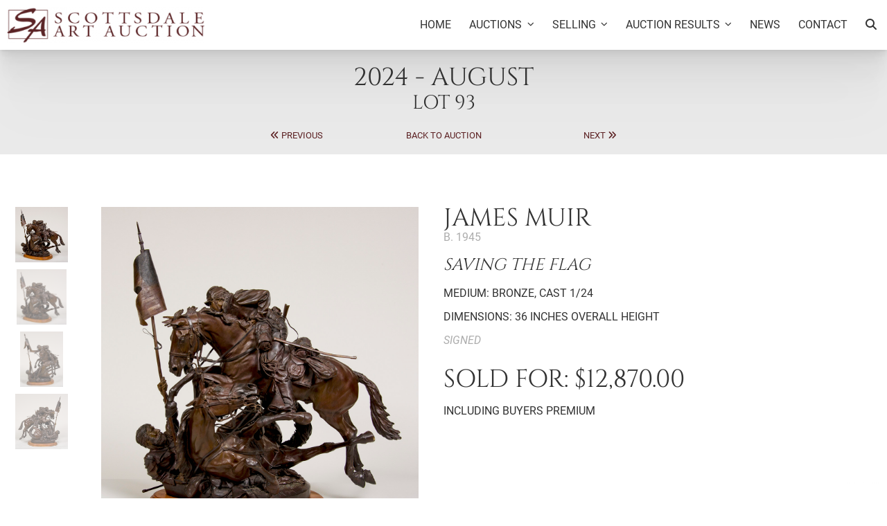

--- FILE ---
content_type: text/html; charset=UTF-8
request_url: https://scottsdaleartauction.com/artwork/saving-the-flag-2/
body_size: 8272
content:
<!DOCTYPE html><html dir="ltr" lang="en-US" prefix="og: https://ogp.me/ns#"><head><meta charset="UTF-8"><meta name="viewport" content="width=device-width, initial-scale=1"><title>Saving the Flag | Scottsdale Art Auction</title>

		<!-- All in One SEO Pro 4.9.3 - aioseo.com -->
	<meta name="robots" content="max-image-preview:large" />
	<link rel="canonical" href="https://scottsdaleartauction.com/artwork/saving-the-flag-2/" />
	<meta name="generator" content="All in One SEO Pro (AIOSEO) 4.9.3" />
		<meta property="og:locale" content="en_US" />
		<meta property="og:site_name" content="Scottsdale Art Auction | The Southwest’s largest and fastest growing auction house of leading American art dealers. Bid/consign at Scottsdale&#039;s premier Western annual art auction." />
		<meta property="og:type" content="article" />
		<meta property="og:title" content="Saving the Flag | Scottsdale Art Auction" />
		<meta property="og:url" content="https://scottsdaleartauction.com/artwork/saving-the-flag-2/" />
		<meta property="article:published_time" content="2024-07-05T21:29:17+00:00" />
		<meta property="article:modified_time" content="2024-08-05T20:54:50+00:00" />
		<meta name="twitter:card" content="summary_large_image" />
		<meta name="twitter:title" content="Saving the Flag | Scottsdale Art Auction" />
		<script type="application/ld+json" class="aioseo-schema">
			{"@context":"https:\/\/schema.org","@graph":[{"@type":"BreadcrumbList","@id":"https:\/\/scottsdaleartauction.com\/artwork\/saving-the-flag-2\/#breadcrumblist","itemListElement":[{"@type":"ListItem","@id":"https:\/\/scottsdaleartauction.com#listItem","position":1,"name":"Home","item":"https:\/\/scottsdaleartauction.com","nextItem":{"@type":"ListItem","@id":"https:\/\/scottsdaleartauction.com\/artist\/muir-james\/#listItem","name":"Muir, James"}},{"@type":"ListItem","@id":"https:\/\/scottsdaleartauction.com\/artist\/muir-james\/#listItem","position":2,"name":"Muir, James","item":"https:\/\/scottsdaleartauction.com\/artist\/muir-james\/","nextItem":{"@type":"ListItem","@id":"https:\/\/scottsdaleartauction.com\/artwork\/saving-the-flag-2\/#listItem","name":"Saving the Flag"},"previousItem":{"@type":"ListItem","@id":"https:\/\/scottsdaleartauction.com#listItem","name":"Home"}},{"@type":"ListItem","@id":"https:\/\/scottsdaleartauction.com\/artwork\/saving-the-flag-2\/#listItem","position":3,"name":"Saving the Flag","previousItem":{"@type":"ListItem","@id":"https:\/\/scottsdaleartauction.com\/artist\/muir-james\/#listItem","name":"Muir, James"}}]},{"@type":"Organization","@id":"https:\/\/scottsdaleartauction.com\/#organization","name":"Scottsdale Art Auction","description":"The Southwest\u2019s largest and fastest growing auction house of leading American art dealers. Bid\/consign at Scottsdale's premier Western annual art auction.","url":"https:\/\/scottsdaleartauction.com\/","email":"info@scottsdaleartauction.com","address":{"@id":"https:\/\/scottsdaleartauction.com\/#postaladdress","@type":"PostalAddress","streetAddress":"7176 E Main Street,","postalCode":"85251","addressLocality":"Scottsdale","addressRegion":"Arizona","addressCountry":"US"}},{"@type":"WebPage","@id":"https:\/\/scottsdaleartauction.com\/artwork\/saving-the-flag-2\/#webpage","url":"https:\/\/scottsdaleartauction.com\/artwork\/saving-the-flag-2\/","name":"Saving the Flag | Scottsdale Art Auction","inLanguage":"en-US","isPartOf":{"@id":"https:\/\/scottsdaleartauction.com\/#website"},"breadcrumb":{"@id":"https:\/\/scottsdaleartauction.com\/artwork\/saving-the-flag-2\/#breadcrumblist"},"image":{"@type":"ImageObject","url":"https:\/\/scottsdaleartauction.com\/wp-content\/uploads\/2024\/07\/James-Muir-11115.jpg","@id":"https:\/\/scottsdaleartauction.com\/artwork\/saving-the-flag-2\/#mainImage","width":1200,"height":1274},"primaryImageOfPage":{"@id":"https:\/\/scottsdaleartauction.com\/artwork\/saving-the-flag-2\/#mainImage"},"datePublished":"2024-07-05T14:29:17-07:00","dateModified":"2024-08-05T13:54:50-07:00"},{"@type":"WebSite","@id":"https:\/\/scottsdaleartauction.com\/#website","url":"https:\/\/scottsdaleartauction.com\/","name":"Scottsdale Art Auction","description":"The Southwest\u2019s largest and fastest growing auction house of leading American art dealers. Bid\/consign at Scottsdale's premier Western annual art auction.","inLanguage":"en-US","publisher":{"@id":"https:\/\/scottsdaleartauction.com\/#organization"}}]}
		</script>
		<!-- All in One SEO Pro -->

<link rel='dns-prefetch' href='//www.google.com' />
<link rel="alternate" title="oEmbed (JSON)" type="application/json+oembed" href="https://scottsdaleartauction.com/wp-json/oembed/1.0/embed?url=https%3A%2F%2Fscottsdaleartauction.com%2Fartwork%2Fsaving-the-flag-2%2F" />
<link rel="alternate" title="oEmbed (XML)" type="text/xml+oembed" href="https://scottsdaleartauction.com/wp-json/oembed/1.0/embed?url=https%3A%2F%2Fscottsdaleartauction.com%2Fartwork%2Fsaving-the-flag-2%2F&#038;format=xml" />
<style id='wp-img-auto-sizes-contain-inline-css' type='text/css'>
img:is([sizes=auto i],[sizes^="auto," i]){contain-intrinsic-size:3000px 1500px}
/*# sourceURL=wp-img-auto-sizes-contain-inline-css */
</style>
<style id='wp-emoji-styles-inline-css' type='text/css'>

	img.wp-smiley, img.emoji {
		display: inline !important;
		border: none !important;
		box-shadow: none !important;
		height: 1em !important;
		width: 1em !important;
		margin: 0 0.07em !important;
		vertical-align: -0.1em !important;
		background: none !important;
		padding: 0 !important;
	}
/*# sourceURL=wp-emoji-styles-inline-css */
</style>
<style id='classic-theme-styles-inline-css' type='text/css'>
/*! This file is auto-generated */
.wp-block-button__link{color:#fff;background-color:#32373c;border-radius:9999px;box-shadow:none;text-decoration:none;padding:calc(.667em + 2px) calc(1.333em + 2px);font-size:1.125em}.wp-block-file__button{background:#32373c;color:#fff;text-decoration:none}
/*# sourceURL=/wp-includes/css/classic-themes.min.css */
</style>
<link rel='stylesheet' id='lite-yt-embed-css' href='https://scottsdaleartauction.com/wp-content/themes/scottsdale-art-auction-main-website/assets/css/lite-yt-embed.css?ver=1768287405' type='text/css' media='' />
<link rel='stylesheet' id='slick-js-css' href='https://scottsdaleartauction.com/wp-content/themes/scottsdale-art-auction-main-website/assets/css/slick.css?ver=1768287406' type='text/css' media='' />
<link rel='stylesheet' id='fa-core-css' href='https://scottsdaleartauction.com/wp-content/themes/scottsdale-art-auction-main-website/assets/css/fontawesome.min.css?ver=1768287405' type='text/css' media='' />
<link rel='stylesheet' id='fa-brands-css' href='https://scottsdaleartauction.com/wp-content/themes/scottsdale-art-auction-main-website/assets/css/fa-brands.min.css?ver=1768287406' type='text/css' media='' />
<link rel='stylesheet' id='fa-solid-css' href='https://scottsdaleartauction.com/wp-content/themes/scottsdale-art-auction-main-website/assets/css/fa-solid.min.css?ver=1768287405' type='text/css' media='' />
<link rel='stylesheet' id='fa-regular-css' href='https://scottsdaleartauction.com/wp-content/themes/scottsdale-art-auction-main-website/assets/css/fa-regular.min.css?ver=1768287403' type='text/css' media='' />
<link rel='stylesheet' id='theme-styles-css' href='https://scottsdaleartauction.com/wp-content/themes/scottsdale-art-auction-main-website/includes/css/main.css?ver=1768287405' type='text/css' media='' />
<link rel='stylesheet' id='theme-stylesheet-css' href='https://scottsdaleartauction.com/wp-content/themes/scottsdale-art-auction-main-website/style.css?ver=1768287407' type='text/css' media='' />
<link rel='stylesheet' id='fancy-box-styles-css' href='https://scottsdaleartauction.com/wp-content/themes/scottsdale-art-auction-main-website/includes/css/jquery.fancybox.min.css?ver=1768287405' type='text/css' media='' />
<script type="text/javascript" src="https://scottsdaleartauction.com/wp-includes/js/jquery/jquery.min.js?ver=3.7.1" id="jquery-core-js"></script>
<link rel="https://api.w.org/" href="https://scottsdaleartauction.com/wp-json/" /><link rel="alternate" title="JSON" type="application/json" href="https://scottsdaleartauction.com/wp-json/wp/v2/saa-artwork/97522" /><link rel="EditURI" type="application/rsd+xml" title="RSD" href="https://scottsdaleartauction.com/xmlrpc.php?rsd" />
<meta name="generator" content="WordPress 6.9" />
<link rel='shortlink' href='https://scottsdaleartauction.com/?p=97522' />
<!-- Google Tag Manager --><script>(function(w,d,s,l,i){w[l]=w[l]||[];w[l].push({'gtm.start':
			new Date().getTime(),event:'gtm.js'});var f=d.getElementsByTagName(s)[0],
			j=d.createElement(s),dl=l!='dataLayer'?'&l='+l:'';j.async=true;j.src=
			'https://www.googletagmanager.com/gtm.js?id='+i+dl;f.parentNode.insertBefore(j,f);
			})(window,document,'script','dataLayer','GTM-M482T2V2');</script><link rel="icon" href="https://scottsdaleartauction.com/wp-content/uploads/scottsdale-art-auction-favicon.png" sizes="32x32" />
<link rel="icon" href="https://scottsdaleartauction.com/wp-content/uploads/scottsdale-art-auction-favicon.png" sizes="192x192" />
<link rel="apple-touch-icon" href="https://scottsdaleartauction.com/wp-content/uploads/scottsdale-art-auction-favicon.png" />
<meta name="msapplication-TileImage" content="https://scottsdaleartauction.com/wp-content/uploads/scottsdale-art-auction-favicon.png" />
		<style type="text/css" id="wp-custom-css">
			.term-2025-august .default-header p a {
	color: #fff!important;
}		</style>
		<style id='global-styles-inline-css' type='text/css'>
:root{--wp--preset--aspect-ratio--square: 1;--wp--preset--aspect-ratio--4-3: 4/3;--wp--preset--aspect-ratio--3-4: 3/4;--wp--preset--aspect-ratio--3-2: 3/2;--wp--preset--aspect-ratio--2-3: 2/3;--wp--preset--aspect-ratio--16-9: 16/9;--wp--preset--aspect-ratio--9-16: 9/16;--wp--preset--color--black: #000000;--wp--preset--color--cyan-bluish-gray: #abb8c3;--wp--preset--color--white: #ffffff;--wp--preset--color--pale-pink: #f78da7;--wp--preset--color--vivid-red: #cf2e2e;--wp--preset--color--luminous-vivid-orange: #ff6900;--wp--preset--color--luminous-vivid-amber: #fcb900;--wp--preset--color--light-green-cyan: #7bdcb5;--wp--preset--color--vivid-green-cyan: #00d084;--wp--preset--color--pale-cyan-blue: #8ed1fc;--wp--preset--color--vivid-cyan-blue: #0693e3;--wp--preset--color--vivid-purple: #9b51e0;--wp--preset--gradient--vivid-cyan-blue-to-vivid-purple: linear-gradient(135deg,rgb(6,147,227) 0%,rgb(155,81,224) 100%);--wp--preset--gradient--light-green-cyan-to-vivid-green-cyan: linear-gradient(135deg,rgb(122,220,180) 0%,rgb(0,208,130) 100%);--wp--preset--gradient--luminous-vivid-amber-to-luminous-vivid-orange: linear-gradient(135deg,rgb(252,185,0) 0%,rgb(255,105,0) 100%);--wp--preset--gradient--luminous-vivid-orange-to-vivid-red: linear-gradient(135deg,rgb(255,105,0) 0%,rgb(207,46,46) 100%);--wp--preset--gradient--very-light-gray-to-cyan-bluish-gray: linear-gradient(135deg,rgb(238,238,238) 0%,rgb(169,184,195) 100%);--wp--preset--gradient--cool-to-warm-spectrum: linear-gradient(135deg,rgb(74,234,220) 0%,rgb(151,120,209) 20%,rgb(207,42,186) 40%,rgb(238,44,130) 60%,rgb(251,105,98) 80%,rgb(254,248,76) 100%);--wp--preset--gradient--blush-light-purple: linear-gradient(135deg,rgb(255,206,236) 0%,rgb(152,150,240) 100%);--wp--preset--gradient--blush-bordeaux: linear-gradient(135deg,rgb(254,205,165) 0%,rgb(254,45,45) 50%,rgb(107,0,62) 100%);--wp--preset--gradient--luminous-dusk: linear-gradient(135deg,rgb(255,203,112) 0%,rgb(199,81,192) 50%,rgb(65,88,208) 100%);--wp--preset--gradient--pale-ocean: linear-gradient(135deg,rgb(255,245,203) 0%,rgb(182,227,212) 50%,rgb(51,167,181) 100%);--wp--preset--gradient--electric-grass: linear-gradient(135deg,rgb(202,248,128) 0%,rgb(113,206,126) 100%);--wp--preset--gradient--midnight: linear-gradient(135deg,rgb(2,3,129) 0%,rgb(40,116,252) 100%);--wp--preset--font-size--small: 13px;--wp--preset--font-size--medium: 20px;--wp--preset--font-size--large: 36px;--wp--preset--font-size--x-large: 42px;--wp--preset--spacing--20: 0.44rem;--wp--preset--spacing--30: 0.67rem;--wp--preset--spacing--40: 1rem;--wp--preset--spacing--50: 1.5rem;--wp--preset--spacing--60: 2.25rem;--wp--preset--spacing--70: 3.38rem;--wp--preset--spacing--80: 5.06rem;--wp--preset--shadow--natural: 6px 6px 9px rgba(0, 0, 0, 0.2);--wp--preset--shadow--deep: 12px 12px 50px rgba(0, 0, 0, 0.4);--wp--preset--shadow--sharp: 6px 6px 0px rgba(0, 0, 0, 0.2);--wp--preset--shadow--outlined: 6px 6px 0px -3px rgb(255, 255, 255), 6px 6px rgb(0, 0, 0);--wp--preset--shadow--crisp: 6px 6px 0px rgb(0, 0, 0);}:where(.is-layout-flex){gap: 0.5em;}:where(.is-layout-grid){gap: 0.5em;}body .is-layout-flex{display: flex;}.is-layout-flex{flex-wrap: wrap;align-items: center;}.is-layout-flex > :is(*, div){margin: 0;}body .is-layout-grid{display: grid;}.is-layout-grid > :is(*, div){margin: 0;}:where(.wp-block-columns.is-layout-flex){gap: 2em;}:where(.wp-block-columns.is-layout-grid){gap: 2em;}:where(.wp-block-post-template.is-layout-flex){gap: 1.25em;}:where(.wp-block-post-template.is-layout-grid){gap: 1.25em;}.has-black-color{color: var(--wp--preset--color--black) !important;}.has-cyan-bluish-gray-color{color: var(--wp--preset--color--cyan-bluish-gray) !important;}.has-white-color{color: var(--wp--preset--color--white) !important;}.has-pale-pink-color{color: var(--wp--preset--color--pale-pink) !important;}.has-vivid-red-color{color: var(--wp--preset--color--vivid-red) !important;}.has-luminous-vivid-orange-color{color: var(--wp--preset--color--luminous-vivid-orange) !important;}.has-luminous-vivid-amber-color{color: var(--wp--preset--color--luminous-vivid-amber) !important;}.has-light-green-cyan-color{color: var(--wp--preset--color--light-green-cyan) !important;}.has-vivid-green-cyan-color{color: var(--wp--preset--color--vivid-green-cyan) !important;}.has-pale-cyan-blue-color{color: var(--wp--preset--color--pale-cyan-blue) !important;}.has-vivid-cyan-blue-color{color: var(--wp--preset--color--vivid-cyan-blue) !important;}.has-vivid-purple-color{color: var(--wp--preset--color--vivid-purple) !important;}.has-black-background-color{background-color: var(--wp--preset--color--black) !important;}.has-cyan-bluish-gray-background-color{background-color: var(--wp--preset--color--cyan-bluish-gray) !important;}.has-white-background-color{background-color: var(--wp--preset--color--white) !important;}.has-pale-pink-background-color{background-color: var(--wp--preset--color--pale-pink) !important;}.has-vivid-red-background-color{background-color: var(--wp--preset--color--vivid-red) !important;}.has-luminous-vivid-orange-background-color{background-color: var(--wp--preset--color--luminous-vivid-orange) !important;}.has-luminous-vivid-amber-background-color{background-color: var(--wp--preset--color--luminous-vivid-amber) !important;}.has-light-green-cyan-background-color{background-color: var(--wp--preset--color--light-green-cyan) !important;}.has-vivid-green-cyan-background-color{background-color: var(--wp--preset--color--vivid-green-cyan) !important;}.has-pale-cyan-blue-background-color{background-color: var(--wp--preset--color--pale-cyan-blue) !important;}.has-vivid-cyan-blue-background-color{background-color: var(--wp--preset--color--vivid-cyan-blue) !important;}.has-vivid-purple-background-color{background-color: var(--wp--preset--color--vivid-purple) !important;}.has-black-border-color{border-color: var(--wp--preset--color--black) !important;}.has-cyan-bluish-gray-border-color{border-color: var(--wp--preset--color--cyan-bluish-gray) !important;}.has-white-border-color{border-color: var(--wp--preset--color--white) !important;}.has-pale-pink-border-color{border-color: var(--wp--preset--color--pale-pink) !important;}.has-vivid-red-border-color{border-color: var(--wp--preset--color--vivid-red) !important;}.has-luminous-vivid-orange-border-color{border-color: var(--wp--preset--color--luminous-vivid-orange) !important;}.has-luminous-vivid-amber-border-color{border-color: var(--wp--preset--color--luminous-vivid-amber) !important;}.has-light-green-cyan-border-color{border-color: var(--wp--preset--color--light-green-cyan) !important;}.has-vivid-green-cyan-border-color{border-color: var(--wp--preset--color--vivid-green-cyan) !important;}.has-pale-cyan-blue-border-color{border-color: var(--wp--preset--color--pale-cyan-blue) !important;}.has-vivid-cyan-blue-border-color{border-color: var(--wp--preset--color--vivid-cyan-blue) !important;}.has-vivid-purple-border-color{border-color: var(--wp--preset--color--vivid-purple) !important;}.has-vivid-cyan-blue-to-vivid-purple-gradient-background{background: var(--wp--preset--gradient--vivid-cyan-blue-to-vivid-purple) !important;}.has-light-green-cyan-to-vivid-green-cyan-gradient-background{background: var(--wp--preset--gradient--light-green-cyan-to-vivid-green-cyan) !important;}.has-luminous-vivid-amber-to-luminous-vivid-orange-gradient-background{background: var(--wp--preset--gradient--luminous-vivid-amber-to-luminous-vivid-orange) !important;}.has-luminous-vivid-orange-to-vivid-red-gradient-background{background: var(--wp--preset--gradient--luminous-vivid-orange-to-vivid-red) !important;}.has-very-light-gray-to-cyan-bluish-gray-gradient-background{background: var(--wp--preset--gradient--very-light-gray-to-cyan-bluish-gray) !important;}.has-cool-to-warm-spectrum-gradient-background{background: var(--wp--preset--gradient--cool-to-warm-spectrum) !important;}.has-blush-light-purple-gradient-background{background: var(--wp--preset--gradient--blush-light-purple) !important;}.has-blush-bordeaux-gradient-background{background: var(--wp--preset--gradient--blush-bordeaux) !important;}.has-luminous-dusk-gradient-background{background: var(--wp--preset--gradient--luminous-dusk) !important;}.has-pale-ocean-gradient-background{background: var(--wp--preset--gradient--pale-ocean) !important;}.has-electric-grass-gradient-background{background: var(--wp--preset--gradient--electric-grass) !important;}.has-midnight-gradient-background{background: var(--wp--preset--gradient--midnight) !important;}.has-small-font-size{font-size: var(--wp--preset--font-size--small) !important;}.has-medium-font-size{font-size: var(--wp--preset--font-size--medium) !important;}.has-large-font-size{font-size: var(--wp--preset--font-size--large) !important;}.has-x-large-font-size{font-size: var(--wp--preset--font-size--x-large) !important;}
/*# sourceURL=global-styles-inline-css */
</style>
<link rel='stylesheet' id='basic-content-css' href='https://scottsdaleartauction.com/wp-content/themes/scottsdale-art-auction-main-website/includes/css/page-sections/basic-content.css?ver=1768287404' type='text/css' media='' />
<link rel='stylesheet' id='single-artwork-page-css' href='https://scottsdaleartauction.com/wp-content/themes/scottsdale-art-auction-main-website/includes/css/page-sections/single-artwork-page.css?ver=1768287406' type='text/css' media='' />
</head><body class="wp-singular saa-artwork-template-default single single-saa-artwork postid-97522 wp-theme-scottsdale-art-auction-main-website"><header class='site-header'><div class='header-inset standard-width'><div class='header-section logo'><a aria-label="Back to Homepage" href="https://scottsdaleartauction.com"><img width="285" height="52" src="https://scottsdaleartauction.com/wp-content/uploads/scottsdale-art-auction-logo-bottom.png" class="attachment-285xauto size-285xauto" alt="" decoding="async" srcset="https://scottsdaleartauction.com/wp-content/uploads/scottsdale-art-auction-logo-bottom.png 420w, https://scottsdaleartauction.com/wp-content/uploads/scottsdale-art-auction-logo-bottom-198x36.png 198w, https://scottsdaleartauction.com/wp-content/uploads/scottsdale-art-auction-logo-bottom-75x14.png 75w, https://scottsdaleartauction.com/wp-content/uploads/scottsdale-art-auction-logo-bottom-360x66.png 360w, https://scottsdaleartauction.com/wp-content/uploads/scottsdale-art-auction-logo-bottom-255x47.png 255w" sizes="(max-width: 285px) 100vw, 285px" /></a></div><div class='header-section menus'><div class="header-menu-wrapper"><a aria-label="Toggle Mobile Menu" id="mobile-active" href="#"><div class='menu-bar first'></div><div class='menu-bar middle'></div><div class='menu-bar last'></div></a><ul id="menu-header-menu" class="main-navigation"><li id="menu-item-89963" class="menu-item menu-item-type-post_type menu-item-object-page menu-item-home menu-item-89963"><a href="https://scottsdaleartauction.com/"><span>Home</span></a></li><li id="menu-item-60092" class="menu-item menu-item-type-custom menu-item-object-custom menu-item-has-children menu-item-60092"><a href="https://bid.scottsdaleartauction.com/"><span>Auctions</span></a><button class='sub-menu-button'><i class='fa-solid fa-chevron-down'></i><span class='screen-reader-text'>Submenu</span></button><div class='sub-menu-wrap'><ul class='sub-menu'>
<li id="menu-item-99379" class="menu-item menu-item-type-custom menu-item-object-custom menu-item-99379"><a href="https://bid.scottsdaleartauction.com/auctions"><span>Current &#038; Upcoming Auctions</span></a></li><li id="menu-item-92002" class="menu-item menu-item-type-post_type menu-item-object-page menu-item-92002"><a href="https://scottsdaleartauction.com/purchase-auction-catalogue/"><span>Purchase Auction Catalogue</span></a></li><li id="menu-item-55225" class="menu-item menu-item-type-post_type menu-item-object-page menu-item-55225"><a href="https://scottsdaleartauction.com/terms-and-conditions/"><span>Terms &#038; Conditions</span></a></li><li id="menu-item-84927" class="menu-item menu-item-type-post_type menu-item-object-page menu-item-84927"><a href="https://scottsdaleartauction.com/hotel-reservations/"><span>Visiting Scottsdale</span></a></li></ul></div>
</li><li id="menu-item-55226" class="menu-item menu-item-type-post_type menu-item-object-page menu-item-has-children menu-item-55226"><a href="https://scottsdaleartauction.com/artists/"><span>Selling</span></a><button class='sub-menu-button'><i class='fa-solid fa-chevron-down'></i><span class='screen-reader-text'>Submenu</span></button><div class='sub-menu-wrap'><ul class='sub-menu'>
<li id="menu-item-55229" class="menu-item menu-item-type-post_type menu-item-object-page menu-item-55229"><a href="https://scottsdaleartauction.com/why-choose-scottsdale-art-auction/"><span>About Us</span></a></li><li id="menu-item-55228" class="menu-item menu-item-type-post_type menu-item-object-page menu-item-55228"><a href="https://scottsdaleartauction.com/consignment-for-western-art-auction/"><span>Artwork Submission</span></a></li><li id="menu-item-55227" class="menu-item menu-item-type-post_type menu-item-object-page menu-item-55227"><a href="https://scottsdaleartauction.com/artists/"><span>Seeking Consignments &#8211; Artist List</span></a></li><li id="menu-item-90187" class="menu-item menu-item-type-post_type menu-item-object-page menu-item-90187"><a href="https://scottsdaleartauction.com/why-consign-with-us/"><span>Why Consign With Us / FAQ</span></a></li></ul></div>
</li><li id="menu-item-90136" class="menu-item menu-item-type-post_type menu-item-object-page menu-item-has-children menu-item-90136"><a href="https://scottsdaleartauction.com/show-auction-2023/"><span>Auction Results</span></a><button class='sub-menu-button'><i class='fa-solid fa-chevron-down'></i><span class='screen-reader-text'>Submenu</span></button><div class='sub-menu-wrap'><ul class='sub-menu'>
<li id="menu-item-100232" class="menu-item menu-item-type-custom menu-item-object-custom menu-item-100232"><a href="https://bid.scottsdaleartauction.com/auctions/past"><span>Past Auctions (2025+)</span></a></li><li id="menu-item-100233" class="menu-item menu-item-type-taxonomy menu-item-object-category menu-item-has-children menu-item-100233"><a href="https://scottsdaleartauction.com/news/category/uncategorized/"><span>Past Auctions (prior to 2025)</span></a><button class='sub-menu-button'><i class='fa-solid fa-chevron-down'></i><span class='screen-reader-text'>Submenu</span></button><div class='sub-menu-wrap'><ul class='sub-menu'>
<li id="menu-item-98463" class="menu-item menu-item-type-taxonomy menu-item-object-show current-saa-artwork-ancestor current-menu-parent current-saa-artwork-parent menu-item-98463"><a href="https://scottsdaleartauction.com/show/auction-2024-august-online/"><span>2024 &#8211; August Results</span></a></li><li id="menu-item-93814" class="menu-item menu-item-type-taxonomy menu-item-object-show menu-item-93814"><a href="https://scottsdaleartauction.com/show/april-2024-auction-preview/"><span>2024 &#8211; April Results</span></a></li><li id="menu-item-93727" class="menu-item menu-item-type-taxonomy menu-item-object-show menu-item-93727"><a href="https://scottsdaleartauction.com/show/online-auction-august-26-2023/"><span>2023 &#8211; August Results</span></a></li><li id="menu-item-91950" class="menu-item menu-item-type-taxonomy menu-item-object-show menu-item-91950"><a href="https://scottsdaleartauction.com/show/auction-2023/"><span>2023 &#8211; April Results</span></a></li><li id="menu-item-90142" class="menu-item menu-item-type-taxonomy menu-item-object-show menu-item-90142"><a href="https://scottsdaleartauction.com/show/auction-2022/"><span>2022 Results</span></a></li><li id="menu-item-90105" class="menu-item menu-item-type-taxonomy menu-item-object-show menu-item-90105"><a href="https://scottsdaleartauction.com/show/auction-2021/"><span>2021 Results</span></a></li><li id="menu-item-90140" class="menu-item menu-item-type-taxonomy menu-item-object-show menu-item-90140"><a href="https://scottsdaleartauction.com/show/auction-2020/"><span>2020 Results</span></a></li><li id="menu-item-90139" class="menu-item menu-item-type-taxonomy menu-item-object-show menu-item-90139"><a href="https://scottsdaleartauction.com/show/auction-2019/"><span>2019 Results</span></a></li><li id="menu-item-90138" class="menu-item menu-item-type-taxonomy menu-item-object-show menu-item-90138"><a href="https://scottsdaleartauction.com/show/auction-2018/"><span>2018 Results</span></a></li><li id="menu-item-90137" class="menu-item menu-item-type-taxonomy menu-item-object-show menu-item-90137"><a href="https://scottsdaleartauction.com/show/auction-2017/"><span>2017 Results</span></a></li><li id="menu-item-90233" class="menu-item menu-item-type-post_type menu-item-object-page menu-item-90233"><a href="https://scottsdaleartauction.com/show-auction-2023/"><span>Previous Auction Results</span></a></li>	</ul></div>
</li></ul></div>
</li><li id="menu-item-89965" class="menu-item menu-item-type-post_type menu-item-object-page current_page_parent menu-item-89965"><a href="https://scottsdaleartauction.com/news/"><span>News</span></a></li><li id="menu-item-89964" class="menu-item menu-item-type-post_type menu-item-object-page menu-item-89964"><a href="https://scottsdaleartauction.com/contact-scottsdale-art-auction/"><span>Contact</span></a></li><li class="menu-item search"><a id="toggle-search" aria-label="Search Artworks" href="#"><i class="fa-solid fa-magnifying-glass"></i><span>Search Artworks</span></a></li></ul></div></div></div></header><main class='main-page-wrapper'><header class='single-artwork-header no-margin standard-padding'><div class='inset standard-width'><p class='header-style-h1 show'><span>2024 - AUGUST<span>, </span></span></p><p class='header-style-h3 lot'>LOT 93</p><div class='art-navigation-console'><span class="prev"><a href="https://scottsdaleartauction.com/artwork/en-memorial-de-los-charros-delcielo/" rel="prev"><i class="fa-solid fa-angles-left"></i>&nbsp;Previous</a></span><span class='show'><a href="https://scottsdaleartauction.com/show/auction-2024-august-online/" rel='Whole Show'>Back to Auction</a></span><span class="next"><a href="https://scottsdaleartauction.com/artwork/through-shot-and-shell/" rel="next">Next&nbsp;<i class="fa-solid fa-angles-right"></i></a></span></div></div></header><section class='single-artwork-page-main-content standard-margin no-padding'>
				
				<div class='inset standard-width'><div class='image-side'><div class='single-artwork-gallery-wrapper'><div class='single-artwork-gallery-navigation-slider'><div class='thumbnail-wrapper active' data-slide='0'><img width="550" height="584" src="https://scottsdaleartauction.com/wp-content/uploads/2024/07/James-Muir-11115-550x584.jpg" class="attachment-medium size-medium" alt="" decoding="async" fetchpriority="high" srcset="https://scottsdaleartauction.com/wp-content/uploads/2024/07/James-Muir-11115-550x584.jpg 550w, https://scottsdaleartauction.com/wp-content/uploads/2024/07/James-Muir-11115-942x1000.jpg 942w, https://scottsdaleartauction.com/wp-content/uploads/2024/07/James-Muir-11115-170x180.jpg 170w, https://scottsdaleartauction.com/wp-content/uploads/2024/07/James-Muir-11115-768x815.jpg 768w, https://scottsdaleartauction.com/wp-content/uploads/2024/07/James-Muir-11115-231x245.jpg 231w, https://scottsdaleartauction.com/wp-content/uploads/2024/07/James-Muir-11115.jpg 1200w" sizes="(max-width: 550px) 100vw, 550px" /></div><div class='thumbnail-wrapper' data-slide='1'><img width="546" height="600" src="https://scottsdaleartauction.com/wp-content/uploads/2024/07/11115-2-546x600.jpg" class="attachment-medium size-medium" alt="" decoding="async" srcset="https://scottsdaleartauction.com/wp-content/uploads/2024/07/11115-2-546x600.jpg 546w, https://scottsdaleartauction.com/wp-content/uploads/2024/07/11115-2-910x1000.jpg 910w, https://scottsdaleartauction.com/wp-content/uploads/2024/07/11115-2-164x180.jpg 164w, https://scottsdaleartauction.com/wp-content/uploads/2024/07/11115-2-768x844.jpg 768w, https://scottsdaleartauction.com/wp-content/uploads/2024/07/11115-2-223x245.jpg 223w, https://scottsdaleartauction.com/wp-content/uploads/2024/07/11115-2.jpg 1200w" sizes="(max-width: 546px) 100vw, 546px" /></div><div class='thumbnail-wrapper' data-slide='2'><img width="460" height="600" src="https://scottsdaleartauction.com/wp-content/uploads/2024/07/11115-3-460x600.jpg" class="attachment-medium size-medium" alt="" decoding="async" srcset="https://scottsdaleartauction.com/wp-content/uploads/2024/07/11115-3-460x600.jpg 460w, https://scottsdaleartauction.com/wp-content/uploads/2024/07/11115-3-766x1000.jpg 766w, https://scottsdaleartauction.com/wp-content/uploads/2024/07/11115-3-138x180.jpg 138w, https://scottsdaleartauction.com/wp-content/uploads/2024/07/11115-3-768x1002.jpg 768w, https://scottsdaleartauction.com/wp-content/uploads/2024/07/11115-3-1177x1536.jpg 1177w, https://scottsdaleartauction.com/wp-content/uploads/2024/07/11115-3-188x245.jpg 188w, https://scottsdaleartauction.com/wp-content/uploads/2024/07/11115-3.jpg 1200w" sizes="(max-width: 460px) 100vw, 460px" /></div><div class='thumbnail-wrapper' data-slide='3'><img width="550" height="580" src="https://scottsdaleartauction.com/wp-content/uploads/2024/07/11115-4-550x580.jpg" class="attachment-medium size-medium" alt="" decoding="async" loading="lazy" srcset="https://scottsdaleartauction.com/wp-content/uploads/2024/07/11115-4-550x580.jpg 550w, https://scottsdaleartauction.com/wp-content/uploads/2024/07/11115-4-948x1000.jpg 948w, https://scottsdaleartauction.com/wp-content/uploads/2024/07/11115-4-171x180.jpg 171w, https://scottsdaleartauction.com/wp-content/uploads/2024/07/11115-4-768x810.jpg 768w, https://scottsdaleartauction.com/wp-content/uploads/2024/07/11115-4-232x245.jpg 232w, https://scottsdaleartauction.com/wp-content/uploads/2024/07/11115-4.jpg 1138w" sizes="auto, (max-width: 550px) 100vw, 550px" /></div></div><div class='single-artwork-gallery-main-slider'><div class='image-frame active' image-number='0'><a href='https://scottsdaleartauction.com/wp-content/uploads/2024/07/James-Muir-11115.jpg' data-fancybox class='image-wrapper'><img width="550" height="584" src="https://scottsdaleartauction.com/wp-content/uploads/2024/07/James-Muir-11115-550x584.jpg" class="attachment-medium size-medium" alt="" decoding="async" loading="lazy" srcset="https://scottsdaleartauction.com/wp-content/uploads/2024/07/James-Muir-11115-550x584.jpg 550w, https://scottsdaleartauction.com/wp-content/uploads/2024/07/James-Muir-11115-942x1000.jpg 942w, https://scottsdaleartauction.com/wp-content/uploads/2024/07/James-Muir-11115-170x180.jpg 170w, https://scottsdaleartauction.com/wp-content/uploads/2024/07/James-Muir-11115-768x815.jpg 768w, https://scottsdaleartauction.com/wp-content/uploads/2024/07/James-Muir-11115-231x245.jpg 231w, https://scottsdaleartauction.com/wp-content/uploads/2024/07/James-Muir-11115.jpg 1200w" sizes="auto, (max-width: 550px) 100vw, 550px" /><div class='magnifier' style='background: url("https://scottsdaleartauction.com/wp-content/uploads/2024/07/James-Muir-11115.jpg") no-repeat #fff;'></div></a></div><div class='image-frame' image-number='1'><a href='https://scottsdaleartauction.com/wp-content/uploads/2024/07/11115-2.jpg' data-fancybox class='image-wrapper'><img width="546" height="600" src="https://scottsdaleartauction.com/wp-content/uploads/2024/07/11115-2-546x600.jpg" class="attachment-medium size-medium" alt="" decoding="async" loading="lazy" srcset="https://scottsdaleartauction.com/wp-content/uploads/2024/07/11115-2-546x600.jpg 546w, https://scottsdaleartauction.com/wp-content/uploads/2024/07/11115-2-910x1000.jpg 910w, https://scottsdaleartauction.com/wp-content/uploads/2024/07/11115-2-164x180.jpg 164w, https://scottsdaleartauction.com/wp-content/uploads/2024/07/11115-2-768x844.jpg 768w, https://scottsdaleartauction.com/wp-content/uploads/2024/07/11115-2-223x245.jpg 223w, https://scottsdaleartauction.com/wp-content/uploads/2024/07/11115-2.jpg 1200w" sizes="auto, (max-width: 546px) 100vw, 546px" /><div class='magnifier' style='background: url("https://scottsdaleartauction.com/wp-content/uploads/2024/07/11115-2.jpg") no-repeat #fff;'></div></a></div><div class='image-frame' image-number='2'><a href='https://scottsdaleartauction.com/wp-content/uploads/2024/07/11115-3.jpg' data-fancybox class='image-wrapper'><img width="460" height="600" src="https://scottsdaleartauction.com/wp-content/uploads/2024/07/11115-3-460x600.jpg" class="attachment-medium size-medium" alt="" decoding="async" loading="lazy" srcset="https://scottsdaleartauction.com/wp-content/uploads/2024/07/11115-3-460x600.jpg 460w, https://scottsdaleartauction.com/wp-content/uploads/2024/07/11115-3-766x1000.jpg 766w, https://scottsdaleartauction.com/wp-content/uploads/2024/07/11115-3-138x180.jpg 138w, https://scottsdaleartauction.com/wp-content/uploads/2024/07/11115-3-768x1002.jpg 768w, https://scottsdaleartauction.com/wp-content/uploads/2024/07/11115-3-1177x1536.jpg 1177w, https://scottsdaleartauction.com/wp-content/uploads/2024/07/11115-3-188x245.jpg 188w, https://scottsdaleartauction.com/wp-content/uploads/2024/07/11115-3.jpg 1200w" sizes="auto, (max-width: 460px) 100vw, 460px" /><div class='magnifier' style='background: url("https://scottsdaleartauction.com/wp-content/uploads/2024/07/11115-3.jpg") no-repeat #fff;'></div></a></div><div class='image-frame' image-number='3'><a href='https://scottsdaleartauction.com/wp-content/uploads/2024/07/11115-4.jpg' data-fancybox class='image-wrapper'><img width="550" height="580" src="https://scottsdaleartauction.com/wp-content/uploads/2024/07/11115-4-550x580.jpg" class="attachment-medium size-medium" alt="" decoding="async" loading="lazy" srcset="https://scottsdaleartauction.com/wp-content/uploads/2024/07/11115-4-550x580.jpg 550w, https://scottsdaleartauction.com/wp-content/uploads/2024/07/11115-4-948x1000.jpg 948w, https://scottsdaleartauction.com/wp-content/uploads/2024/07/11115-4-171x180.jpg 171w, https://scottsdaleartauction.com/wp-content/uploads/2024/07/11115-4-768x810.jpg 768w, https://scottsdaleartauction.com/wp-content/uploads/2024/07/11115-4-232x245.jpg 232w, https://scottsdaleartauction.com/wp-content/uploads/2024/07/11115-4.jpg 1138w" sizes="auto, (max-width: 550px) 100vw, 550px" /><div class='magnifier' style='background: url("https://scottsdaleartauction.com/wp-content/uploads/2024/07/11115-4.jpg") no-repeat #fff;'></div></a></div></div></div></div><div class='artwork-details'><h2 class='header-style-h3'><span>James Muir</span></h2><p class='sub'>b. 1945</p><h1 class='header-style-h4'>Saving the Flag</h1><p><span>MEDIUM: </span><span>Bronze, cast 1/24</p><p><span>DIMENSIONS: </span><span>36 inches overall height</span></p><p class='note'>Signed</p><div class='action-zone'><p class='header-style-h1 no-margin-bottom'>SOLD FOR: $12,870.00</p><p>Including Buyers Premium</p></div></div></div></section><section class='artist-link-section'><div class='link-wrapper standard-width'><a class='btn slim' href="https://scottsdaleartauction.com/artist/muir-james/">VIEW MORE BY THIS ARTIST</a></div></section><section class='basic-content no-padding standard-margin'><div class='inset standard-width'><div class='wsywig-content'><h3>CONTACT US</h3>
<p>Email: <a href="mailto:info@scottsdaleartauction.com" target="_blank" rel="noopener">info@scottsdaleartauction.com</a><br />
Phone: (480) 945-0225</p>
<h3>DISCLAIMER</h3>
<p>Please note that the first unframed photo is most accurate for color. Framed photographs are to show the frame and are not color corrected to the painting.</p>
<p>*The Condition Reports are for guidance only and should not be relied upon as statements of fact, and do not constitute a representation, warranty, or assumption of liability by Scottsdale Art Auction. Scottsdale Art Auction strongly encourages in-person inspection of items by the bidder. All lots offered are sold “AS IS”. Please refer to item two in our terms and conditions for further information.</p>
</div></div></section></main><footer class='site-footer'><div class='back-to-top'><a href="#top" title='Back to Top'><i class="fas fa-arrow-up"></i></a></div><div class='inset standard-width'><div class='footer-sidebar-wrapper'><a aria-label="Back to Homepage" href="https://scottsdaleartauction.com"><img width="285" height="52" src="https://scottsdaleartauction.com/wp-content/uploads/scottsdale-art-auction-logo-bottom.png" class="attachment-285xauto size-285xauto" alt="" decoding="async" loading="lazy" srcset="https://scottsdaleartauction.com/wp-content/uploads/scottsdale-art-auction-logo-bottom.png 420w, https://scottsdaleartauction.com/wp-content/uploads/scottsdale-art-auction-logo-bottom-198x36.png 198w, https://scottsdaleartauction.com/wp-content/uploads/scottsdale-art-auction-logo-bottom-75x14.png 75w, https://scottsdaleartauction.com/wp-content/uploads/scottsdale-art-auction-logo-bottom-360x66.png 360w, https://scottsdaleartauction.com/wp-content/uploads/scottsdale-art-auction-logo-bottom-255x47.png 255w" sizes="auto, (max-width: 285px) 100vw, 285px" /></a></div><div class='footer-sidebar-wrapper'><aside id="text-2" class="widget widget_text">			<div class="textwidget"><p>7176 MAIN STREET • SCOTTSDALE ARIZONA 85251</p>
</div>
		</aside></div><div class='footer-sidebar-wrapper'><aside id="custom_html-2" class="widget_text widget widget_custom_html"><div class="textwidget custom-html-widget"><a href="tel:(480) 945-0225">(480) 945-0225</a></div></aside></div><div class='footer-sidebar-wrapper'><aside id="custom_html-3" class="widget_text widget widget_custom_html"><div class="textwidget custom-html-widget"><a href="https://scottsdaleartauction.com/terms-and-conditions/">Terms &amp; Conditions</a></div></aside></div></div></footer><script type="speculationrules">
{"prefetch":[{"source":"document","where":{"and":[{"href_matches":"/*"},{"not":{"href_matches":["/wp-*.php","/wp-admin/*","/wp-content/uploads/*","/wp-content/*","/wp-content/plugins/*","/wp-content/themes/scottsdale-art-auction-main-website/*","/*\\?(.+)"]}},{"not":{"selector_matches":"a[rel~=\"nofollow\"]"}},{"not":{"selector_matches":".no-prefetch, .no-prefetch a"}}]},"eagerness":"conservative"}]}
</script>
<script type="text/javascript" src="https://scottsdaleartauction.com/wp-content/themes/scottsdale-art-auction-main-website/assets/scripts/lite-yt-embed.js?ver=1768287406" id="lite-yt-embed-js"></script>
<script type="text/javascript" src="https://scottsdaleartauction.com/wp-content/themes/scottsdale-art-auction-main-website/assets/scripts/lite-vimeo.js?ver=1768287403" id="lite-vimeo-embed-js"></script>
<script type="text/javascript" src="https://scottsdaleartauction.com/wp-content/themes/scottsdale-art-auction-main-website/assets/scripts/passify-jquery.js?ver=1768287407" id="passify-jquery-js"></script>
<script type="text/javascript" src="https://scottsdaleartauction.com/wp-content/themes/scottsdale-art-auction-main-website/assets/scripts/slick.min.js?ver=1768287404" id="slick-js-js"></script>
<script type="text/javascript" id="theme-main-scripts-js-extra">
/* <![CDATA[ */
var saaData = {"website_url":"https://scottsdaleartauction.com"};
//# sourceURL=theme-main-scripts-js-extra
/* ]]> */
</script>
<script type="text/javascript" src="https://scottsdaleartauction.com/wp-content/themes/scottsdale-art-auction-main-website/includes/js/main.js?ver=1768287406" id="theme-main-scripts-js"></script>
<script type="text/javascript" src="https://scottsdaleartauction.com/wp-content/themes/scottsdale-art-auction-main-website/includes/js/jquery.fancybox.min.js?ver=1768287405" id="thumbnail-fancy-box-js"></script>
<script type="text/javascript" id="gforms_recaptcha_recaptcha-js-extra">
/* <![CDATA[ */
var gforms_recaptcha_recaptcha_strings = {"nonce":"f11c49ef0e","disconnect":"Disconnecting","change_connection_type":"Resetting","spinner":"https://scottsdaleartauction.com/wp-content/plugins/gravityforms/images/spinner.svg","connection_type":"enterprise","disable_badge":"","change_connection_type_title":"Change Connection Type","change_connection_type_message":"Changing the connection type will delete your current settings.  Do you want to proceed?","disconnect_title":"Disconnect","disconnect_message":"Disconnecting from reCAPTCHA will delete your current settings.  Do you want to proceed?","site_key":"6LcQfSYsAAAAAIGmgdPNcT36OuZO6ZZ8_auXSkcC","ajaxurl":"https://scottsdaleartauction.com/wp-admin/admin-ajax.php"};
//# sourceURL=gforms_recaptcha_recaptcha-js-extra
/* ]]> */
</script>
<script type="text/javascript" src="https://www.google.com/recaptcha/enterprise.js?render=6LcQfSYsAAAAAIGmgdPNcT36OuZO6ZZ8_auXSkcC&amp;ver=2.1.0" id="gforms_recaptcha_recaptcha-js" defer="defer" data-wp-strategy="defer"></script>
<script type="text/javascript" src="https://scottsdaleartauction.com/wp-content/plugins/gravityformsrecaptcha/js/frontend.min.js?ver=2.1.0" id="gforms_recaptcha_frontend-js" defer="defer" data-wp-strategy="defer"></script>
<script id="wp-emoji-settings" type="application/json">
{"baseUrl":"https://s.w.org/images/core/emoji/17.0.2/72x72/","ext":".png","svgUrl":"https://s.w.org/images/core/emoji/17.0.2/svg/","svgExt":".svg","source":{"concatemoji":"https://scottsdaleartauction.com/wp-includes/js/wp-emoji-release.min.js?ver=6.9"}}
</script>
<script type="module">
/* <![CDATA[ */
/*! This file is auto-generated */
const a=JSON.parse(document.getElementById("wp-emoji-settings").textContent),o=(window._wpemojiSettings=a,"wpEmojiSettingsSupports"),s=["flag","emoji"];function i(e){try{var t={supportTests:e,timestamp:(new Date).valueOf()};sessionStorage.setItem(o,JSON.stringify(t))}catch(e){}}function c(e,t,n){e.clearRect(0,0,e.canvas.width,e.canvas.height),e.fillText(t,0,0);t=new Uint32Array(e.getImageData(0,0,e.canvas.width,e.canvas.height).data);e.clearRect(0,0,e.canvas.width,e.canvas.height),e.fillText(n,0,0);const a=new Uint32Array(e.getImageData(0,0,e.canvas.width,e.canvas.height).data);return t.every((e,t)=>e===a[t])}function p(e,t){e.clearRect(0,0,e.canvas.width,e.canvas.height),e.fillText(t,0,0);var n=e.getImageData(16,16,1,1);for(let e=0;e<n.data.length;e++)if(0!==n.data[e])return!1;return!0}function u(e,t,n,a){switch(t){case"flag":return n(e,"\ud83c\udff3\ufe0f\u200d\u26a7\ufe0f","\ud83c\udff3\ufe0f\u200b\u26a7\ufe0f")?!1:!n(e,"\ud83c\udde8\ud83c\uddf6","\ud83c\udde8\u200b\ud83c\uddf6")&&!n(e,"\ud83c\udff4\udb40\udc67\udb40\udc62\udb40\udc65\udb40\udc6e\udb40\udc67\udb40\udc7f","\ud83c\udff4\u200b\udb40\udc67\u200b\udb40\udc62\u200b\udb40\udc65\u200b\udb40\udc6e\u200b\udb40\udc67\u200b\udb40\udc7f");case"emoji":return!a(e,"\ud83e\u1fac8")}return!1}function f(e,t,n,a){let r;const o=(r="undefined"!=typeof WorkerGlobalScope&&self instanceof WorkerGlobalScope?new OffscreenCanvas(300,150):document.createElement("canvas")).getContext("2d",{willReadFrequently:!0}),s=(o.textBaseline="top",o.font="600 32px Arial",{});return e.forEach(e=>{s[e]=t(o,e,n,a)}),s}function r(e){var t=document.createElement("script");t.src=e,t.defer=!0,document.head.appendChild(t)}a.supports={everything:!0,everythingExceptFlag:!0},new Promise(t=>{let n=function(){try{var e=JSON.parse(sessionStorage.getItem(o));if("object"==typeof e&&"number"==typeof e.timestamp&&(new Date).valueOf()<e.timestamp+604800&&"object"==typeof e.supportTests)return e.supportTests}catch(e){}return null}();if(!n){if("undefined"!=typeof Worker&&"undefined"!=typeof OffscreenCanvas&&"undefined"!=typeof URL&&URL.createObjectURL&&"undefined"!=typeof Blob)try{var e="postMessage("+f.toString()+"("+[JSON.stringify(s),u.toString(),c.toString(),p.toString()].join(",")+"));",a=new Blob([e],{type:"text/javascript"});const r=new Worker(URL.createObjectURL(a),{name:"wpTestEmojiSupports"});return void(r.onmessage=e=>{i(n=e.data),r.terminate(),t(n)})}catch(e){}i(n=f(s,u,c,p))}t(n)}).then(e=>{for(const n in e)a.supports[n]=e[n],a.supports.everything=a.supports.everything&&a.supports[n],"flag"!==n&&(a.supports.everythingExceptFlag=a.supports.everythingExceptFlag&&a.supports[n]);var t;a.supports.everythingExceptFlag=a.supports.everythingExceptFlag&&!a.supports.flag,a.supports.everything||((t=a.source||{}).concatemoji?r(t.concatemoji):t.wpemoji&&t.twemoji&&(r(t.twemoji),r(t.wpemoji)))});
//# sourceURL=https://scottsdaleartauction.com/wp-includes/js/wp-emoji-loader.min.js
/* ]]> */
</script>
</body></html>

--- FILE ---
content_type: text/html; charset=utf-8
request_url: https://www.google.com/recaptcha/enterprise/anchor?ar=1&k=6LcQfSYsAAAAAIGmgdPNcT36OuZO6ZZ8_auXSkcC&co=aHR0cHM6Ly9zY290dHNkYWxlYXJ0YXVjdGlvbi5jb206NDQz&hl=en&v=PoyoqOPhxBO7pBk68S4YbpHZ&size=invisible&anchor-ms=20000&execute-ms=30000&cb=uth3wkspowbq
body_size: 48423
content:
<!DOCTYPE HTML><html dir="ltr" lang="en"><head><meta http-equiv="Content-Type" content="text/html; charset=UTF-8">
<meta http-equiv="X-UA-Compatible" content="IE=edge">
<title>reCAPTCHA</title>
<style type="text/css">
/* cyrillic-ext */
@font-face {
  font-family: 'Roboto';
  font-style: normal;
  font-weight: 400;
  font-stretch: 100%;
  src: url(//fonts.gstatic.com/s/roboto/v48/KFO7CnqEu92Fr1ME7kSn66aGLdTylUAMa3GUBHMdazTgWw.woff2) format('woff2');
  unicode-range: U+0460-052F, U+1C80-1C8A, U+20B4, U+2DE0-2DFF, U+A640-A69F, U+FE2E-FE2F;
}
/* cyrillic */
@font-face {
  font-family: 'Roboto';
  font-style: normal;
  font-weight: 400;
  font-stretch: 100%;
  src: url(//fonts.gstatic.com/s/roboto/v48/KFO7CnqEu92Fr1ME7kSn66aGLdTylUAMa3iUBHMdazTgWw.woff2) format('woff2');
  unicode-range: U+0301, U+0400-045F, U+0490-0491, U+04B0-04B1, U+2116;
}
/* greek-ext */
@font-face {
  font-family: 'Roboto';
  font-style: normal;
  font-weight: 400;
  font-stretch: 100%;
  src: url(//fonts.gstatic.com/s/roboto/v48/KFO7CnqEu92Fr1ME7kSn66aGLdTylUAMa3CUBHMdazTgWw.woff2) format('woff2');
  unicode-range: U+1F00-1FFF;
}
/* greek */
@font-face {
  font-family: 'Roboto';
  font-style: normal;
  font-weight: 400;
  font-stretch: 100%;
  src: url(//fonts.gstatic.com/s/roboto/v48/KFO7CnqEu92Fr1ME7kSn66aGLdTylUAMa3-UBHMdazTgWw.woff2) format('woff2');
  unicode-range: U+0370-0377, U+037A-037F, U+0384-038A, U+038C, U+038E-03A1, U+03A3-03FF;
}
/* math */
@font-face {
  font-family: 'Roboto';
  font-style: normal;
  font-weight: 400;
  font-stretch: 100%;
  src: url(//fonts.gstatic.com/s/roboto/v48/KFO7CnqEu92Fr1ME7kSn66aGLdTylUAMawCUBHMdazTgWw.woff2) format('woff2');
  unicode-range: U+0302-0303, U+0305, U+0307-0308, U+0310, U+0312, U+0315, U+031A, U+0326-0327, U+032C, U+032F-0330, U+0332-0333, U+0338, U+033A, U+0346, U+034D, U+0391-03A1, U+03A3-03A9, U+03B1-03C9, U+03D1, U+03D5-03D6, U+03F0-03F1, U+03F4-03F5, U+2016-2017, U+2034-2038, U+203C, U+2040, U+2043, U+2047, U+2050, U+2057, U+205F, U+2070-2071, U+2074-208E, U+2090-209C, U+20D0-20DC, U+20E1, U+20E5-20EF, U+2100-2112, U+2114-2115, U+2117-2121, U+2123-214F, U+2190, U+2192, U+2194-21AE, U+21B0-21E5, U+21F1-21F2, U+21F4-2211, U+2213-2214, U+2216-22FF, U+2308-230B, U+2310, U+2319, U+231C-2321, U+2336-237A, U+237C, U+2395, U+239B-23B7, U+23D0, U+23DC-23E1, U+2474-2475, U+25AF, U+25B3, U+25B7, U+25BD, U+25C1, U+25CA, U+25CC, U+25FB, U+266D-266F, U+27C0-27FF, U+2900-2AFF, U+2B0E-2B11, U+2B30-2B4C, U+2BFE, U+3030, U+FF5B, U+FF5D, U+1D400-1D7FF, U+1EE00-1EEFF;
}
/* symbols */
@font-face {
  font-family: 'Roboto';
  font-style: normal;
  font-weight: 400;
  font-stretch: 100%;
  src: url(//fonts.gstatic.com/s/roboto/v48/KFO7CnqEu92Fr1ME7kSn66aGLdTylUAMaxKUBHMdazTgWw.woff2) format('woff2');
  unicode-range: U+0001-000C, U+000E-001F, U+007F-009F, U+20DD-20E0, U+20E2-20E4, U+2150-218F, U+2190, U+2192, U+2194-2199, U+21AF, U+21E6-21F0, U+21F3, U+2218-2219, U+2299, U+22C4-22C6, U+2300-243F, U+2440-244A, U+2460-24FF, U+25A0-27BF, U+2800-28FF, U+2921-2922, U+2981, U+29BF, U+29EB, U+2B00-2BFF, U+4DC0-4DFF, U+FFF9-FFFB, U+10140-1018E, U+10190-1019C, U+101A0, U+101D0-101FD, U+102E0-102FB, U+10E60-10E7E, U+1D2C0-1D2D3, U+1D2E0-1D37F, U+1F000-1F0FF, U+1F100-1F1AD, U+1F1E6-1F1FF, U+1F30D-1F30F, U+1F315, U+1F31C, U+1F31E, U+1F320-1F32C, U+1F336, U+1F378, U+1F37D, U+1F382, U+1F393-1F39F, U+1F3A7-1F3A8, U+1F3AC-1F3AF, U+1F3C2, U+1F3C4-1F3C6, U+1F3CA-1F3CE, U+1F3D4-1F3E0, U+1F3ED, U+1F3F1-1F3F3, U+1F3F5-1F3F7, U+1F408, U+1F415, U+1F41F, U+1F426, U+1F43F, U+1F441-1F442, U+1F444, U+1F446-1F449, U+1F44C-1F44E, U+1F453, U+1F46A, U+1F47D, U+1F4A3, U+1F4B0, U+1F4B3, U+1F4B9, U+1F4BB, U+1F4BF, U+1F4C8-1F4CB, U+1F4D6, U+1F4DA, U+1F4DF, U+1F4E3-1F4E6, U+1F4EA-1F4ED, U+1F4F7, U+1F4F9-1F4FB, U+1F4FD-1F4FE, U+1F503, U+1F507-1F50B, U+1F50D, U+1F512-1F513, U+1F53E-1F54A, U+1F54F-1F5FA, U+1F610, U+1F650-1F67F, U+1F687, U+1F68D, U+1F691, U+1F694, U+1F698, U+1F6AD, U+1F6B2, U+1F6B9-1F6BA, U+1F6BC, U+1F6C6-1F6CF, U+1F6D3-1F6D7, U+1F6E0-1F6EA, U+1F6F0-1F6F3, U+1F6F7-1F6FC, U+1F700-1F7FF, U+1F800-1F80B, U+1F810-1F847, U+1F850-1F859, U+1F860-1F887, U+1F890-1F8AD, U+1F8B0-1F8BB, U+1F8C0-1F8C1, U+1F900-1F90B, U+1F93B, U+1F946, U+1F984, U+1F996, U+1F9E9, U+1FA00-1FA6F, U+1FA70-1FA7C, U+1FA80-1FA89, U+1FA8F-1FAC6, U+1FACE-1FADC, U+1FADF-1FAE9, U+1FAF0-1FAF8, U+1FB00-1FBFF;
}
/* vietnamese */
@font-face {
  font-family: 'Roboto';
  font-style: normal;
  font-weight: 400;
  font-stretch: 100%;
  src: url(//fonts.gstatic.com/s/roboto/v48/KFO7CnqEu92Fr1ME7kSn66aGLdTylUAMa3OUBHMdazTgWw.woff2) format('woff2');
  unicode-range: U+0102-0103, U+0110-0111, U+0128-0129, U+0168-0169, U+01A0-01A1, U+01AF-01B0, U+0300-0301, U+0303-0304, U+0308-0309, U+0323, U+0329, U+1EA0-1EF9, U+20AB;
}
/* latin-ext */
@font-face {
  font-family: 'Roboto';
  font-style: normal;
  font-weight: 400;
  font-stretch: 100%;
  src: url(//fonts.gstatic.com/s/roboto/v48/KFO7CnqEu92Fr1ME7kSn66aGLdTylUAMa3KUBHMdazTgWw.woff2) format('woff2');
  unicode-range: U+0100-02BA, U+02BD-02C5, U+02C7-02CC, U+02CE-02D7, U+02DD-02FF, U+0304, U+0308, U+0329, U+1D00-1DBF, U+1E00-1E9F, U+1EF2-1EFF, U+2020, U+20A0-20AB, U+20AD-20C0, U+2113, U+2C60-2C7F, U+A720-A7FF;
}
/* latin */
@font-face {
  font-family: 'Roboto';
  font-style: normal;
  font-weight: 400;
  font-stretch: 100%;
  src: url(//fonts.gstatic.com/s/roboto/v48/KFO7CnqEu92Fr1ME7kSn66aGLdTylUAMa3yUBHMdazQ.woff2) format('woff2');
  unicode-range: U+0000-00FF, U+0131, U+0152-0153, U+02BB-02BC, U+02C6, U+02DA, U+02DC, U+0304, U+0308, U+0329, U+2000-206F, U+20AC, U+2122, U+2191, U+2193, U+2212, U+2215, U+FEFF, U+FFFD;
}
/* cyrillic-ext */
@font-face {
  font-family: 'Roboto';
  font-style: normal;
  font-weight: 500;
  font-stretch: 100%;
  src: url(//fonts.gstatic.com/s/roboto/v48/KFO7CnqEu92Fr1ME7kSn66aGLdTylUAMa3GUBHMdazTgWw.woff2) format('woff2');
  unicode-range: U+0460-052F, U+1C80-1C8A, U+20B4, U+2DE0-2DFF, U+A640-A69F, U+FE2E-FE2F;
}
/* cyrillic */
@font-face {
  font-family: 'Roboto';
  font-style: normal;
  font-weight: 500;
  font-stretch: 100%;
  src: url(//fonts.gstatic.com/s/roboto/v48/KFO7CnqEu92Fr1ME7kSn66aGLdTylUAMa3iUBHMdazTgWw.woff2) format('woff2');
  unicode-range: U+0301, U+0400-045F, U+0490-0491, U+04B0-04B1, U+2116;
}
/* greek-ext */
@font-face {
  font-family: 'Roboto';
  font-style: normal;
  font-weight: 500;
  font-stretch: 100%;
  src: url(//fonts.gstatic.com/s/roboto/v48/KFO7CnqEu92Fr1ME7kSn66aGLdTylUAMa3CUBHMdazTgWw.woff2) format('woff2');
  unicode-range: U+1F00-1FFF;
}
/* greek */
@font-face {
  font-family: 'Roboto';
  font-style: normal;
  font-weight: 500;
  font-stretch: 100%;
  src: url(//fonts.gstatic.com/s/roboto/v48/KFO7CnqEu92Fr1ME7kSn66aGLdTylUAMa3-UBHMdazTgWw.woff2) format('woff2');
  unicode-range: U+0370-0377, U+037A-037F, U+0384-038A, U+038C, U+038E-03A1, U+03A3-03FF;
}
/* math */
@font-face {
  font-family: 'Roboto';
  font-style: normal;
  font-weight: 500;
  font-stretch: 100%;
  src: url(//fonts.gstatic.com/s/roboto/v48/KFO7CnqEu92Fr1ME7kSn66aGLdTylUAMawCUBHMdazTgWw.woff2) format('woff2');
  unicode-range: U+0302-0303, U+0305, U+0307-0308, U+0310, U+0312, U+0315, U+031A, U+0326-0327, U+032C, U+032F-0330, U+0332-0333, U+0338, U+033A, U+0346, U+034D, U+0391-03A1, U+03A3-03A9, U+03B1-03C9, U+03D1, U+03D5-03D6, U+03F0-03F1, U+03F4-03F5, U+2016-2017, U+2034-2038, U+203C, U+2040, U+2043, U+2047, U+2050, U+2057, U+205F, U+2070-2071, U+2074-208E, U+2090-209C, U+20D0-20DC, U+20E1, U+20E5-20EF, U+2100-2112, U+2114-2115, U+2117-2121, U+2123-214F, U+2190, U+2192, U+2194-21AE, U+21B0-21E5, U+21F1-21F2, U+21F4-2211, U+2213-2214, U+2216-22FF, U+2308-230B, U+2310, U+2319, U+231C-2321, U+2336-237A, U+237C, U+2395, U+239B-23B7, U+23D0, U+23DC-23E1, U+2474-2475, U+25AF, U+25B3, U+25B7, U+25BD, U+25C1, U+25CA, U+25CC, U+25FB, U+266D-266F, U+27C0-27FF, U+2900-2AFF, U+2B0E-2B11, U+2B30-2B4C, U+2BFE, U+3030, U+FF5B, U+FF5D, U+1D400-1D7FF, U+1EE00-1EEFF;
}
/* symbols */
@font-face {
  font-family: 'Roboto';
  font-style: normal;
  font-weight: 500;
  font-stretch: 100%;
  src: url(//fonts.gstatic.com/s/roboto/v48/KFO7CnqEu92Fr1ME7kSn66aGLdTylUAMaxKUBHMdazTgWw.woff2) format('woff2');
  unicode-range: U+0001-000C, U+000E-001F, U+007F-009F, U+20DD-20E0, U+20E2-20E4, U+2150-218F, U+2190, U+2192, U+2194-2199, U+21AF, U+21E6-21F0, U+21F3, U+2218-2219, U+2299, U+22C4-22C6, U+2300-243F, U+2440-244A, U+2460-24FF, U+25A0-27BF, U+2800-28FF, U+2921-2922, U+2981, U+29BF, U+29EB, U+2B00-2BFF, U+4DC0-4DFF, U+FFF9-FFFB, U+10140-1018E, U+10190-1019C, U+101A0, U+101D0-101FD, U+102E0-102FB, U+10E60-10E7E, U+1D2C0-1D2D3, U+1D2E0-1D37F, U+1F000-1F0FF, U+1F100-1F1AD, U+1F1E6-1F1FF, U+1F30D-1F30F, U+1F315, U+1F31C, U+1F31E, U+1F320-1F32C, U+1F336, U+1F378, U+1F37D, U+1F382, U+1F393-1F39F, U+1F3A7-1F3A8, U+1F3AC-1F3AF, U+1F3C2, U+1F3C4-1F3C6, U+1F3CA-1F3CE, U+1F3D4-1F3E0, U+1F3ED, U+1F3F1-1F3F3, U+1F3F5-1F3F7, U+1F408, U+1F415, U+1F41F, U+1F426, U+1F43F, U+1F441-1F442, U+1F444, U+1F446-1F449, U+1F44C-1F44E, U+1F453, U+1F46A, U+1F47D, U+1F4A3, U+1F4B0, U+1F4B3, U+1F4B9, U+1F4BB, U+1F4BF, U+1F4C8-1F4CB, U+1F4D6, U+1F4DA, U+1F4DF, U+1F4E3-1F4E6, U+1F4EA-1F4ED, U+1F4F7, U+1F4F9-1F4FB, U+1F4FD-1F4FE, U+1F503, U+1F507-1F50B, U+1F50D, U+1F512-1F513, U+1F53E-1F54A, U+1F54F-1F5FA, U+1F610, U+1F650-1F67F, U+1F687, U+1F68D, U+1F691, U+1F694, U+1F698, U+1F6AD, U+1F6B2, U+1F6B9-1F6BA, U+1F6BC, U+1F6C6-1F6CF, U+1F6D3-1F6D7, U+1F6E0-1F6EA, U+1F6F0-1F6F3, U+1F6F7-1F6FC, U+1F700-1F7FF, U+1F800-1F80B, U+1F810-1F847, U+1F850-1F859, U+1F860-1F887, U+1F890-1F8AD, U+1F8B0-1F8BB, U+1F8C0-1F8C1, U+1F900-1F90B, U+1F93B, U+1F946, U+1F984, U+1F996, U+1F9E9, U+1FA00-1FA6F, U+1FA70-1FA7C, U+1FA80-1FA89, U+1FA8F-1FAC6, U+1FACE-1FADC, U+1FADF-1FAE9, U+1FAF0-1FAF8, U+1FB00-1FBFF;
}
/* vietnamese */
@font-face {
  font-family: 'Roboto';
  font-style: normal;
  font-weight: 500;
  font-stretch: 100%;
  src: url(//fonts.gstatic.com/s/roboto/v48/KFO7CnqEu92Fr1ME7kSn66aGLdTylUAMa3OUBHMdazTgWw.woff2) format('woff2');
  unicode-range: U+0102-0103, U+0110-0111, U+0128-0129, U+0168-0169, U+01A0-01A1, U+01AF-01B0, U+0300-0301, U+0303-0304, U+0308-0309, U+0323, U+0329, U+1EA0-1EF9, U+20AB;
}
/* latin-ext */
@font-face {
  font-family: 'Roboto';
  font-style: normal;
  font-weight: 500;
  font-stretch: 100%;
  src: url(//fonts.gstatic.com/s/roboto/v48/KFO7CnqEu92Fr1ME7kSn66aGLdTylUAMa3KUBHMdazTgWw.woff2) format('woff2');
  unicode-range: U+0100-02BA, U+02BD-02C5, U+02C7-02CC, U+02CE-02D7, U+02DD-02FF, U+0304, U+0308, U+0329, U+1D00-1DBF, U+1E00-1E9F, U+1EF2-1EFF, U+2020, U+20A0-20AB, U+20AD-20C0, U+2113, U+2C60-2C7F, U+A720-A7FF;
}
/* latin */
@font-face {
  font-family: 'Roboto';
  font-style: normal;
  font-weight: 500;
  font-stretch: 100%;
  src: url(//fonts.gstatic.com/s/roboto/v48/KFO7CnqEu92Fr1ME7kSn66aGLdTylUAMa3yUBHMdazQ.woff2) format('woff2');
  unicode-range: U+0000-00FF, U+0131, U+0152-0153, U+02BB-02BC, U+02C6, U+02DA, U+02DC, U+0304, U+0308, U+0329, U+2000-206F, U+20AC, U+2122, U+2191, U+2193, U+2212, U+2215, U+FEFF, U+FFFD;
}
/* cyrillic-ext */
@font-face {
  font-family: 'Roboto';
  font-style: normal;
  font-weight: 900;
  font-stretch: 100%;
  src: url(//fonts.gstatic.com/s/roboto/v48/KFO7CnqEu92Fr1ME7kSn66aGLdTylUAMa3GUBHMdazTgWw.woff2) format('woff2');
  unicode-range: U+0460-052F, U+1C80-1C8A, U+20B4, U+2DE0-2DFF, U+A640-A69F, U+FE2E-FE2F;
}
/* cyrillic */
@font-face {
  font-family: 'Roboto';
  font-style: normal;
  font-weight: 900;
  font-stretch: 100%;
  src: url(//fonts.gstatic.com/s/roboto/v48/KFO7CnqEu92Fr1ME7kSn66aGLdTylUAMa3iUBHMdazTgWw.woff2) format('woff2');
  unicode-range: U+0301, U+0400-045F, U+0490-0491, U+04B0-04B1, U+2116;
}
/* greek-ext */
@font-face {
  font-family: 'Roboto';
  font-style: normal;
  font-weight: 900;
  font-stretch: 100%;
  src: url(//fonts.gstatic.com/s/roboto/v48/KFO7CnqEu92Fr1ME7kSn66aGLdTylUAMa3CUBHMdazTgWw.woff2) format('woff2');
  unicode-range: U+1F00-1FFF;
}
/* greek */
@font-face {
  font-family: 'Roboto';
  font-style: normal;
  font-weight: 900;
  font-stretch: 100%;
  src: url(//fonts.gstatic.com/s/roboto/v48/KFO7CnqEu92Fr1ME7kSn66aGLdTylUAMa3-UBHMdazTgWw.woff2) format('woff2');
  unicode-range: U+0370-0377, U+037A-037F, U+0384-038A, U+038C, U+038E-03A1, U+03A3-03FF;
}
/* math */
@font-face {
  font-family: 'Roboto';
  font-style: normal;
  font-weight: 900;
  font-stretch: 100%;
  src: url(//fonts.gstatic.com/s/roboto/v48/KFO7CnqEu92Fr1ME7kSn66aGLdTylUAMawCUBHMdazTgWw.woff2) format('woff2');
  unicode-range: U+0302-0303, U+0305, U+0307-0308, U+0310, U+0312, U+0315, U+031A, U+0326-0327, U+032C, U+032F-0330, U+0332-0333, U+0338, U+033A, U+0346, U+034D, U+0391-03A1, U+03A3-03A9, U+03B1-03C9, U+03D1, U+03D5-03D6, U+03F0-03F1, U+03F4-03F5, U+2016-2017, U+2034-2038, U+203C, U+2040, U+2043, U+2047, U+2050, U+2057, U+205F, U+2070-2071, U+2074-208E, U+2090-209C, U+20D0-20DC, U+20E1, U+20E5-20EF, U+2100-2112, U+2114-2115, U+2117-2121, U+2123-214F, U+2190, U+2192, U+2194-21AE, U+21B0-21E5, U+21F1-21F2, U+21F4-2211, U+2213-2214, U+2216-22FF, U+2308-230B, U+2310, U+2319, U+231C-2321, U+2336-237A, U+237C, U+2395, U+239B-23B7, U+23D0, U+23DC-23E1, U+2474-2475, U+25AF, U+25B3, U+25B7, U+25BD, U+25C1, U+25CA, U+25CC, U+25FB, U+266D-266F, U+27C0-27FF, U+2900-2AFF, U+2B0E-2B11, U+2B30-2B4C, U+2BFE, U+3030, U+FF5B, U+FF5D, U+1D400-1D7FF, U+1EE00-1EEFF;
}
/* symbols */
@font-face {
  font-family: 'Roboto';
  font-style: normal;
  font-weight: 900;
  font-stretch: 100%;
  src: url(//fonts.gstatic.com/s/roboto/v48/KFO7CnqEu92Fr1ME7kSn66aGLdTylUAMaxKUBHMdazTgWw.woff2) format('woff2');
  unicode-range: U+0001-000C, U+000E-001F, U+007F-009F, U+20DD-20E0, U+20E2-20E4, U+2150-218F, U+2190, U+2192, U+2194-2199, U+21AF, U+21E6-21F0, U+21F3, U+2218-2219, U+2299, U+22C4-22C6, U+2300-243F, U+2440-244A, U+2460-24FF, U+25A0-27BF, U+2800-28FF, U+2921-2922, U+2981, U+29BF, U+29EB, U+2B00-2BFF, U+4DC0-4DFF, U+FFF9-FFFB, U+10140-1018E, U+10190-1019C, U+101A0, U+101D0-101FD, U+102E0-102FB, U+10E60-10E7E, U+1D2C0-1D2D3, U+1D2E0-1D37F, U+1F000-1F0FF, U+1F100-1F1AD, U+1F1E6-1F1FF, U+1F30D-1F30F, U+1F315, U+1F31C, U+1F31E, U+1F320-1F32C, U+1F336, U+1F378, U+1F37D, U+1F382, U+1F393-1F39F, U+1F3A7-1F3A8, U+1F3AC-1F3AF, U+1F3C2, U+1F3C4-1F3C6, U+1F3CA-1F3CE, U+1F3D4-1F3E0, U+1F3ED, U+1F3F1-1F3F3, U+1F3F5-1F3F7, U+1F408, U+1F415, U+1F41F, U+1F426, U+1F43F, U+1F441-1F442, U+1F444, U+1F446-1F449, U+1F44C-1F44E, U+1F453, U+1F46A, U+1F47D, U+1F4A3, U+1F4B0, U+1F4B3, U+1F4B9, U+1F4BB, U+1F4BF, U+1F4C8-1F4CB, U+1F4D6, U+1F4DA, U+1F4DF, U+1F4E3-1F4E6, U+1F4EA-1F4ED, U+1F4F7, U+1F4F9-1F4FB, U+1F4FD-1F4FE, U+1F503, U+1F507-1F50B, U+1F50D, U+1F512-1F513, U+1F53E-1F54A, U+1F54F-1F5FA, U+1F610, U+1F650-1F67F, U+1F687, U+1F68D, U+1F691, U+1F694, U+1F698, U+1F6AD, U+1F6B2, U+1F6B9-1F6BA, U+1F6BC, U+1F6C6-1F6CF, U+1F6D3-1F6D7, U+1F6E0-1F6EA, U+1F6F0-1F6F3, U+1F6F7-1F6FC, U+1F700-1F7FF, U+1F800-1F80B, U+1F810-1F847, U+1F850-1F859, U+1F860-1F887, U+1F890-1F8AD, U+1F8B0-1F8BB, U+1F8C0-1F8C1, U+1F900-1F90B, U+1F93B, U+1F946, U+1F984, U+1F996, U+1F9E9, U+1FA00-1FA6F, U+1FA70-1FA7C, U+1FA80-1FA89, U+1FA8F-1FAC6, U+1FACE-1FADC, U+1FADF-1FAE9, U+1FAF0-1FAF8, U+1FB00-1FBFF;
}
/* vietnamese */
@font-face {
  font-family: 'Roboto';
  font-style: normal;
  font-weight: 900;
  font-stretch: 100%;
  src: url(//fonts.gstatic.com/s/roboto/v48/KFO7CnqEu92Fr1ME7kSn66aGLdTylUAMa3OUBHMdazTgWw.woff2) format('woff2');
  unicode-range: U+0102-0103, U+0110-0111, U+0128-0129, U+0168-0169, U+01A0-01A1, U+01AF-01B0, U+0300-0301, U+0303-0304, U+0308-0309, U+0323, U+0329, U+1EA0-1EF9, U+20AB;
}
/* latin-ext */
@font-face {
  font-family: 'Roboto';
  font-style: normal;
  font-weight: 900;
  font-stretch: 100%;
  src: url(//fonts.gstatic.com/s/roboto/v48/KFO7CnqEu92Fr1ME7kSn66aGLdTylUAMa3KUBHMdazTgWw.woff2) format('woff2');
  unicode-range: U+0100-02BA, U+02BD-02C5, U+02C7-02CC, U+02CE-02D7, U+02DD-02FF, U+0304, U+0308, U+0329, U+1D00-1DBF, U+1E00-1E9F, U+1EF2-1EFF, U+2020, U+20A0-20AB, U+20AD-20C0, U+2113, U+2C60-2C7F, U+A720-A7FF;
}
/* latin */
@font-face {
  font-family: 'Roboto';
  font-style: normal;
  font-weight: 900;
  font-stretch: 100%;
  src: url(//fonts.gstatic.com/s/roboto/v48/KFO7CnqEu92Fr1ME7kSn66aGLdTylUAMa3yUBHMdazQ.woff2) format('woff2');
  unicode-range: U+0000-00FF, U+0131, U+0152-0153, U+02BB-02BC, U+02C6, U+02DA, U+02DC, U+0304, U+0308, U+0329, U+2000-206F, U+20AC, U+2122, U+2191, U+2193, U+2212, U+2215, U+FEFF, U+FFFD;
}

</style>
<link rel="stylesheet" type="text/css" href="https://www.gstatic.com/recaptcha/releases/PoyoqOPhxBO7pBk68S4YbpHZ/styles__ltr.css">
<script nonce="TeDimhme24_lR1cfpy2U4g" type="text/javascript">window['__recaptcha_api'] = 'https://www.google.com/recaptcha/enterprise/';</script>
<script type="text/javascript" src="https://www.gstatic.com/recaptcha/releases/PoyoqOPhxBO7pBk68S4YbpHZ/recaptcha__en.js" nonce="TeDimhme24_lR1cfpy2U4g">
      
    </script></head>
<body><div id="rc-anchor-alert" class="rc-anchor-alert"></div>
<input type="hidden" id="recaptcha-token" value="[base64]">
<script type="text/javascript" nonce="TeDimhme24_lR1cfpy2U4g">
      recaptcha.anchor.Main.init("[\x22ainput\x22,[\x22bgdata\x22,\x22\x22,\[base64]/[base64]/UltIKytdPWE6KGE8MjA0OD9SW0grK109YT4+NnwxOTI6KChhJjY0NTEyKT09NTUyOTYmJnErMTxoLmxlbmd0aCYmKGguY2hhckNvZGVBdChxKzEpJjY0NTEyKT09NTYzMjA/[base64]/MjU1OlI/[base64]/[base64]/[base64]/[base64]/[base64]/[base64]/[base64]/[base64]/[base64]/[base64]\x22,\[base64]\\u003d\x22,\x22IGTCvsKzwp0Gwq8MIsKZwpXCix0Ew7DDpMOsLjrCpyY9w5dCw6DDvsOFw5YHwq7CjlAow68kw4kwbGzChsOYC8OyNMO/[base64]/a8OkYMKSGRDDm8OAwrPCh1hbOMKvSFIkwpfDmsK/[base64]/CpMKhwqRNw5rCp8OzYcOZZsKQw5TCgjNtK1fDkxwKwq45w4zDjsOmYCRhwrzCvnNxw6jCicOaD8OlScKvRApXw7DDkzrCsUnConF6c8Kqw6BeeTEbwqdSfibCqCcKesKpwrzCrxFPw7fCgDfCp8O9wqjDiDjDvcK3MMKzw4/CoyPDscOEwozCnEnCvz9QwpwVwocaMlDDpMOUw4vDgcOAb8O0HynCv8O4QR4fw7I4bA3DjA/Cu187A8OkRXHDhHDCu8KmwrfCnsK1WWYNwoLDqcKCwqwIw7Mbw4vDgT7Cg8KIw5ZNw5plw4BEwqEuGMKzPRPDk8OUwpfDksKdF8KCw7jDjkEvS8OMb2/DkVROYsKtdsONw4Ncc1xzw5EywqzCqcOIeHrDmsOFPsOXA8OFw6HDmiFQScKewpxAO1/[base64]/[base64]/Dr8OFw7TDkwjDnS53GzdibsK0wpgPNMOqw6VywrxdG8KQwrnDsMOdw6wsw7fCpwxnGDXCgMOCw7pzeMKNw5zDqsKhw5zCljAxwqRbaAANeVwVw656wrNpw7xlFMKAOcOdw4/DgWtWIcOkw6XDm8OVKXdvw6/[base64]/Ci8Ktw6bCssKMwrBOJmLCvcK0w5/Dn0d5GcKgw6jClwV0wpZdLFQhwqAlOWbDmCJpw7QCJ1F9wp7CuV0zwrROHMKyeznCvXzCmMOxwqXDlsKdVcKWwpUhwozCpsKUwrBhKcOZwpbCvcK9NMKbUBvDkcOoADfDqExHH8K+wpjCh8OgesKVZ8KywrjCh13DhzvDqAnCvADCgMO7NToVw5NRw6HDvcK6In/Du1rCqgo3w4DCqMKXGsKhwrEiw75FwrTCk8O5fcOOIlLCosKYw7vDsTrCjUrDmsKHw5ViIMODWHQYRsKWBsKcSsKbYkpkMsOpwoM2OCPCi8KLYcOcw4oZwpMhaFlQw4FYwrHDhsKNccKWwrgMw5nDhcKLwrfDv1ciVsKOwqjCoV/Dm8Olw4YQwoJowofCk8ORw5DCmDZ+wrF+wppXwpnCrR3DgnplRmAEOsKJwqMCeMOhw7zDi2jDr8OBwq9pScOObFnChcKCKzoJbg8awqthwqh6bkzDusOzelbDhMKhIEItw41jEMOGw5jCow7CvH/CqwbDhsKew57Cg8Oma8KTSH/DkyZXw6NjVcOhw68Tw7UNFcOGJUbCr8KCQMKYw5vDisKWQF02J8KgwqfDvncvwpDCkW/DmsOCFsOETj7CmhvDoxLCvcOjMUzDiQAzwoV2AEAICMOaw6FvIsKLw7/CoEHCoF/[base64]/Dj3jDjsKMXsOAw54vZsKLw4rClUFDwrPCgsO+NcO9wojCjVbDuQFqw70Cw5AHw6BWwqczwqJSRMKfFcKww6PCu8K6BcKrB2LDgBFxAcOrwoXDtMKiw450QcOoJ8OuwpDDh8O4d2l7wrLCvlbDhsKAKcOpwpDCvgfCsTNWWsOjEjlSPcOdw59/w7oUwqzCisOoKg0nw5nCgzXDhMKcbCVSw57Cr3jCq8Oywr/DjXDCrDQeUW/DqigCDMKKwofCrwDDtMOCMD/CskxVfRduDcKLHVPCmMOCw41bwpoHwrtJKsKnw6bDmsOiwqTCqXLCoBtiEcKYKcKQCm/CrMKIfjYBN8O4VUMMBizClcKOwrfDoyjCjcKSw6wuw446w6QhwogLY1bCgMO6HsKaDcOjD8KtQcKXw6chw41vRxEEH1Qcw7LDtW3DtGNDwp/CpcOPRgNYY1TDnMKUHz8kDsK8CivCjMOeAABTw6VMwpHCgMKZblfDmG/DhMKmwprDn8K4JQjDnE7DjXLDhcOiJF3Cjj4YIRTClC0Sw5XCucOdXBfDlhknw4XCl8OYw63ClsKYS3xUXQ4uCcKdwpdsI8OoPUtkw4QJw6/CpxDDvsO4w5kFW2JpwpxTw6tHw6PDow/CtsOmw4gcwrAJw5zDtHYaFEHDnmLCl2xmaQ8ODMKjwrgyE8OnwrzCk8KbLsOUwp3CksOcLx91HAnDhcKuw7c1YkXDmk0ffyoOMMKNFQjCjcOxw4QwbGNmQAzDocKDM8KGEsKowpHDk8O6IFnDm3XCgUUsw6PDucOSVk/ChAADSWTChCgNwq0OFsOjDj3DqULDpcKuDHQVSVrClh43w74EdnMrwplXwp1pbxjDp8Orw67CnFwaeMKpJsK7VMKwbEAPN8KUMcKLwpsbw4PCr2NNNgjCkTwTAMK1CXtRICYmMncnJQjDqQ3DgjfDtiotw6URw65fGMKxMHkbEsKdw47Ck8Odw4/Cu1ZMw5QiH8OsZcOgE1vCiE4Cw7RqCDHDvhbCs8Kpw6fCoG9fdxDDpS5dRsObwoNjEjo7TkFzW3p4MXTCnULCicKvKzDDjhXDiTfCox/[base64]/[base64]/PcKjwqLCnBrCqUvCjFrDvWTDvkXCvzZCAAvCgcKIJcOVwoTCgMOHFnxAwpjDqsOpw7c6UE9OF8OXwoc5L8O3w5Yxw7jCqMKvN0ApwoPCnhwGw5fDuV5+wowTwqgDY2/Dt8OEw7nCsMKufi/[base64]/Do1vDq8KJw4bCoMKRwpxmccOFVsOuS8OVXcKzwoAYQsO2LCFww5TDnhcZw4tmw5vDkDrDosOFW8OIOmPDsMKpw7bDoCV0w6sxGCQFw7VFRcKYD8Kdw7lWOF12wodcZBnDvEc/TcKCXjgIXMKHw5/CojxDPsKbeMKHEcOqCTjDtQvDr8OawoDDm8Oqwq/DusOkSsKBwqRcFMKmw686wqrCiTomwplow6jDkiPDrD8PNMOLEcKWdBpuwpBfIsObMMOrWVlQBH/CvhrDqmzDgAjDh8O9NsO0wo/[base64]/UGVIOsKtDyx3w6BfwpomQX3Dt8O9D8Obw7xqw410wrc/w5tgwqQpw7XCk2bCl0MOEcOMCT8XZcKICcOKDxPCrTIBakcHOiIXLMK1wp9Iw6EZw5vDssK7JsKDCMKpw57CocOtcUzDg8K7w5zClxkKwrA1w7nCj8KFGsKWIsOiDSNiwrBOVcOgEWoCw6jDuRrDv1NmwqhmPT7DicOEJExlRj/DpcOIwr8PKMKUw43CqMOIw4bDqzMNQn/CtMKJwrjDuXR6wpXDhsODwoI1wqnDlMKSwrnCscKQfS0YwpDCs3PDn2AcwovCicKfwogbCsK3w5RJL8KuwrcCYMKZwpDCg8KUWsOCQ8Kww4fCi2vDocK9w4h0RcORLsOsd8Osw43DvsOYTMOLMDjDggN/w7YAw7PDt8OjJMOmHsK8BMO/OUotUyPCq0HCrsK7GzZrwrQpw7vDkhBYGy7DrRNYfsKYcsO3w5/CucO/w4zCp1fCvFbDpQxrw73Crw/[base64]/DvcO9wrjDpcKkGcKtwqPDtwEQw4pnLMKjwpTDgHh0QXjDiB9Ww67CgcKgIMOsw5PDn8KjDcK6w75ob8OiacKmEcOuFEoYwr1jwqtGwq8PwrzDiHkWwoZMT2HCpE0AwprDl8OOU18UT1oqXyTDl8KjwqjDvBYrw6EmQElDInQmwoAsaEYiOxhWDH/CiW1ww6vDlnPCl8Kxw63DuiBELlIawoHDh2DCr8OQw6hAw5xuw7vDicKRw4chVifCksK4wo4uwoVnwrzDrcOCw4fDijFwdThTw59aEyw4WjfDhcKrwo9uD0tiZUMlw7jDj1fDpWzChTvCuiHCsMKxYgVWw7jDgjgHw6fClcOoJA3DqcOxLcK/wpJhaMKyw4pzbEDDj3HDlyDDmWdAwr9Zw5s4U8KJw4YKwrZ9AARGw4fCgxvDrQI5w41dWgrDhsKibABawqsGXcKJacOCwrvCqsKLPWU7wrs6wqgnFcOlw4coHsKTw659RMKvwptgZ8Oow5t4HcKGI8KENMK3S8KOb8OsGnLCvMKMw7pYwozDpTzCkD/Ci8KjwogMSlY3NFbCscOVwozDuEbCi8KfTMKiBW8gb8KGw5lwD8O7wo8oecOzwr1jbcOEKMOaw7sNP8K1BMOsw7nCpXB2w4gqekvDn3XCtcKtwrDCnWgkDhTDvMO5wowBw47CksOxw5jDpGHClDcsAWEMKsOBwrhXbsOew7rCjMK/[base64]/DrAEEFMOzwoNJwojDkxtxwo1xdcOhQsK2wrTCpcOCwrvCpVd6wq1pwonCpcOYwrrDsUzDs8OlPsKrwofCvQJyOWsSOA/Cr8KJwolpw6Zww78/dsKtBcKyw4zDhCPCjBolw6FKM0/DusKMwqZofhlEM8Kmw49II8OZTW9Ow74YwqZaCz/[base64]/Dr8KkwpHDi119wptxLMOhwpclw7Fmw4TDncKiH2HCtwnCrSJWw4BWNcOzw4jDusOhI8K4w7bCgMKvwq1/MgPCk8K6w5HDr8KOemXCvHVLwqTDmGkaw63CgFfCgnkDI0J1bcKNJnM/B0fDsz3DrMOzwrLCscKFKWHCsxLCuAs6DA/CosO6wq5dw7xewrBuwpd1aTjCu3nDi8KBB8OSOMKDMQMlw53CgikPwofCiE7CocKHbcOAZiHCrMOkwqzDnMKmwogBw5PCosOCwr/Cnl5KwppXMXzDrMKtw6rCusODbCscZDpHwq16ecKNwosfKcODwpHCssOZw6PDg8Oww5AWw5TCpcKjw4p0w6hVwp7Cg1MuDMKkS3dGwp7DlsOWwohRw7pLw5nDkGMVU8KaS8OvFUR9KEtreWtkZ1bCnEbDjlfCg8Kkwro8wrzDkcOMXSgzKzxRwrlIPsKnwo/[base64]/wp7CpMK6BsOIVAPDvsOlDHJ9OH4DdcOXP2Erw6JkGcO4wq/CiBJAF3DCrynCpREue8Kuwql0UVoVSBvCr8Oqw6sqC8OxJMOAekdCw4xew67CkijCrsOHw5vDu8K8w7PDvRonwrXCuWE8wqLDr8KJSMOXw5jCtcKdI0TCqcKfE8KHCMKYwo90BcKoNUvDv8K7GGDDpMO/wq/[base64]/DhcKLwqHDt8K2wpzCnlltAcOkwrzCujcZw7LDpMODJ8Kww6jCvMOhdGlvw7zDlCUpwozCn8KzK1UrDMOkUA/CpMO8wp/DnFwHKsOFUmDDucK6LiUAHMKhbHJDw7PCvn4Pw5xID3LDlcKEwrPDvMOBwrrDmMOifMOkw6rCtsKKR8Oew7/DscKGworDrkQ0Z8OIwpLDmsO2w4k7MgcHaMKOw7rDux59w4h0w7/Dum1UwrnCmUzCk8Knw5/Ds8O/wp7Cm8KtUMONL8KDX8OMw6R5woZ2wqhew6jCiMORw6seZMK0aWnCvD7ClgPCqcKFwpnClirCtsKVVGhoRCjCmy3DrsOwA8K0byzCusO6J1gzUMO+Rl/[base64]/[base64]/[base64]/[base64]/EgkewqIoOMO8B8OWb8O1wppswrpTGMOMwo4pDgswwqtMQMK2wqgQw71hw47CpF90IcOywoAKw5AowrzCmcO/w5HDhcOyacOIBzs3w614a8OFwqPCtVfDkMKswp/[base64]/DtEdIw69GbBXClQQGIsK9woHDoFrDkz9ZLMO2Xn/CowDChMOMTcOSwqnDvnEUBMKtGsKhwqJewpnDqV7DnzcBw7fDg8K4WMOFHMOPw5g8wpxJdcOcERUjw5FnAR7DncK8w4JWBsOAwr3DnVhEcsOrwqrDjcOzw7vDhUkxVsKLKsKZwqo/GlEVw4c+wrTDocKAwokyRQjCuAHDt8Kmw4NDwrVfwq/CiSFQJ8O8YxV0w7zDj07Dk8O+w6NXwrDCmsOHCnp1PMOqwrjDvsKRHcOVw6xkw4Qaw4JCNsOYw5LCjsOLw4zDgsOvwqQMXcOEGV3CsnBHwoQ+w5pqBMK9ADtnMlvCsMOTZ11QOE8nwqwPwqDCmSPDmEJswrMYGcOUQMO0wrFkYcO5Hkg3woXCvMKtVsO3wo/[base64]/DiMKOwp59wpotCgXCg8K2w6w/H2PCgCbDq3ZfEMOzw57Dszhqw5XCo8OmGXA2w4PCssOVbXHCqWoHw69lc8KqXMKEw4jDhHPDicKiwoLCj8KxwqRUUsOXwojDsjUdw5vDq8O/[base64]/Dv8K3c8KEw65WAktlw5o3wrleLEJ7w6M4L8KCwrwQJDzDpw1WSWHDkMKDw4LCncOfw45vbGTCngjDqyTDpMKFcifCsD7DpMK/w4VZw7TDmsKCcMOEwpsjPVVYwqvCicOafFwjCcOiU8OLNkLCu8OSwrBkMsOARRUmw7TCs8O6TMOdw5vCuh3CoF11ci4/dmnDl8KAwqzCk0AHR8O7NMO4w5XDgcOoB8ONw7AkAMOPwoY7wptAwrDCnMK9TsKdwpDDgcKtJMOAw5fDocOYw77DqUHDn3N7w79oI8KYw4rDhcKnP8K2w4PDrcKhFDIwwrzDq8KIAsO0dcKCwpJQesK4K8K4w69sS8OAVBxXwrfCoMOlMGx5CcK9w5fDihJyCm/CvsOfRMOXGWtRXXjDhMO0DD1TSHsdMsOlQHHDisOCQsK/M8KAwpzDgsOvKGHCoEYxw4LDtMO/[base64]/DhSfCjEbDoMKWfCk7w5PDgsOaw4bCu8K5wpHCtcK2IzzDucOQw4TDnlpRw6fCukTDkcOyV8KywpDCqsKKVh/DsHvCp8KQEsKYwqnCuWhWw6XCpsOfw4FdEsKBHGLCusKmQXNswoTCtgNFf8OmwrR0RsKMw5N4wpQzw4g4wrwJa8Kmw7/CgsOVw6nDhMO+BR7DnWbDi1HChyNBwrXCsRgqfMKvwoVlesKXOCEjGjFiFcOgwqrClcK2w5zCm8KEUMO9O34kPcKkanI0wp3CmMKPw7DCgMOUwqgMw51AMsKDwqPDuy/Ds0oRw5dvw4F0woXCt3MBC1Mxwo5Cw7bChsKacUAfeMO+w7AhGm4EwpdUw7M1JEkQwr/ComLDiUkfRcKJZz3DsMOgEnpsNgPDh8O2wqXCnyBSS8O4w5TDtzxcIUbDoUzDoWglwo9FB8Kzw67CtcK+KSECw4zCjirCrDV+wrcPwobCrnxPf0QXwrzCnsOrGcKaN2PCllPDkcK/w4PDrW5fT8OganHDvA/[base64]/[base64]/[base64]/CocO8woTCozp6DsKbW8OceisFC0DCpFVFw6jDu8Kow6TCisKMw6LChsK8woEWw43DtAg1w745Ez0UX8Kxw47ChzvCpDvDsgplw4TDkcO0HxfDvQZLewrCrQvCuBMlw5xewp3Dm8OPw6XCrmPDvMKIwq/Cv8O4w4ARMcOGMsKlFgdya3omGMOmw5I6wpxUwrwgw5oww4dhw7oGw7PDsMO4XBxIw4ExeBrDp8OEH8KMw5bDrMK0FcOiPR/[base64]/DnCPCuV9Ywq7DgMOZLwXDh1HCiMOWNCnDvnnCscOjEsKAQcKWw73DrMKQw4UJw63DtMOLajvCnwbCr1/[base64]/CrnrDlsOYR8KNwrvCkMOFwo9Ie8KPwoLCpSTCgsKfwoHCsCMxwrtSw7jCrMKZw5/[base64]/CrMK7SMOMaVjCln8LT8KGwotLw5lzwqLCjcOEwpbCm8KaPsOUeUrDmMOKwo7CrVJnwqw9V8Kpw6NZY8OGP0zDknzCvTQpF8Kje1LCv8KwwpDCgxnCohfDusKcGDJ9wrjDgxHChQDDsBxPLMKPTcONJlzDnMKwwqzDu8O4dALChk4ZC8OTNsOQwoZnw7/Cu8Ohb8K1w67CiXDCuhHCqjIqVMKKCDUgw6nDgl11d8O7wrTCqW/Dq2Y8wohzwr8TClfCpGDCvk/DvCPCjVnDqRXDtMOvw4g9w4xfw77CpjhcwoVzw6PCsVnCh8Kzw5LDvMK0PMKvwqhjWUJDw6vDgMKFw707w7nDr8KXRCLCvRXDk2XDm8OgV8OFw5Y1w61awqJTw6Yqw5gZw5rDv8K3b8OYwpnDmMKca8OlUsKpH8OEFsOfw6TCj3EIw44bwoE8wq/[base64]/DlsOrw57DvkAvwptew6Z+EMKIE215Swc5w6lXwpPDtzUhYMOpOMKCaMOTw4/[base64]/[base64]/DiMOzwp7DlcKPcwPCk8OLOyLCuFYnWMOPw6nDgcKnw44TIUoIYVXCicOfw798csOVIX/DkMK/RkTCp8Obw5VGbsOaLsKGbcOdEMK7wqkZwr3CjA4Zwq5Kw7vDgjZkwonCmF83wrTDhHhGLsOxwrhpw7HDj3XCm0AXwrzChsOiw7HDhcKBw7tFKFNTdHjChgV/VsK9X1zDh8K4YCpvP8O0wqM4KRpjbsOcw53CrAPDoMOhE8OWU8OeMcKZw5JbTxweDA40clFJwqTDtkQqLBpTw6R2w40aw4HDsDpdVmVrJ3zCgsObw4NaDicdM8O8w6TDhz/Cs8OYL3DDqR9gCCVzwpPCoxYUwrM/[base64]/DgERGw7p0wovDm2cdFgt/w4/DgxPDmVcgYToYLzJ+w7nCjElWJzd+KsKOw6ckw57Cq8OVZsOhwqBONcKzHsKseVpww7TDlwzDtcK5wp/Cg2/Du2fDqT4NThQFXiRufMKxwr5RwrFWdzgOw5nCpDFaw6vCulJwwqgrJ0vCrGYXw6/CscKIw4ldKVnCnEDDvcKjCMO0wovDmmIhYsK3wrPDsMKbCGsnwpvCg8OeVsO4wrbDmTnDhX46VcO4w6fDv8KyeMOcw5sIw744CSjCoMOxPkFABijDkFHDrsKqwonCgcOFw5/[base64]/CqMOcw6o0w67CtsKIwrHCkcOzw5DDpsKZw6J7w7bDjcOHQGccT8KUwp3DlsOVw4RXBTUpwrxVQ0DCp3TDpMOOw7PCtsKsUcK+RibDsk4AwrsOw6tYwp/CrTrDs8OTfCzDjR3DpsKjwp/DmEXDigHClsKrwpJub1PCrykMw6tPw4tKwoZEEMOiVV9Hw7zCg8OTw6bCnn/ClwbClDrDlk7CgEdMXcOyXlFUO8KRwpDDpwYTw5bCiSbDhsKILsK0D1rCjcK2w7rDpiLDpgEEw6zCpF4ta2sQwpFGHMKuE8K1w7jDhWbCrkvCtsKPdMKHCEB+Ehguw4/DrMKCw6LCj2hsYQDDtzYoCsOHXjlXbAbDlWDDlz8WwpYbwqIXSsKLwqhDw40KwpxgVsO7Dk03BFLCp3zCmmg7ezgqRj3DpMK2w58Yw4/DjMO+w4ZxwrHCkcKdGSlDwo/[base64]/Dl8ORwoLDpj/CssOFQMK0w7XChcKJX8K5LsOKY3PDp8OrSnHDksOxEcOVNlzCqcO6TMOdw5VUAMKuw7fCtHtywrY6UC4SwobCsTLDuMOvwojDq8KrOQBqw7nDvsO/wrLCrFPCtgFHwrVuV8OQMcOLwpnCscOZwrHClAPDp8OrLsKjesKQw7vDjThMZ2koQsKqYcObCMKBwrTDn8KOw60jw7B1w5vCmQ8xw4vCj0XDqV7Cn0DCmkEmw7PDhsKLPsKfwqJCaQMjwpDCqcO6IX3CjHcPwqsww6hZHMObe0AMU8KwcE/DlwFnwpoWwpLDqsOZIsKaHMOYwq0qw4bCtsKwPMKwVsKBEMKFMEN5woTCm8KDdiDCu2vCv8OacwFefWs+XiPCksOGZcOew7dXTcKyw4R4RGTCmhvCvizCvH/CqcO0cxfDu8OnIsKBw6MiYMKuJDbCk8KJNwIqdMK4JwR9w4RkdsK0e2/DusOTwrfClDNaXsKNdww6wrw7w63Ci8O+IMO/W8OZw4hKwpzCisK5w6vDv2M1EsOqwoJmwrPDrXkEw4jDkDDClsK2woF+wrfDsQrDrRlkw55SbMK2w6jCg2/DvsKhw6XDlcOawqgLIcKbw5QPM8OlDcKyWMK6w77DsyA7wrJNSHl2EkAkEjjDmcOmcjbDvMKqOcOLw7zCm0HDscKfSkwhOcO2HDMxfsKbbxPDllwfL8KBwo7ChsOxP37DkknDhsKAwo7Co8KhUsKGw6jChlzCpcKfw48/wpd0EwvCnxw9wqdDwrlrDGdUwpjCv8KqSsOEdXDDpHwzwp3Dm8O+w5vCpm1Vw67DscKtYMKJVD5baQPDqUJRaMKQwq3CokUiFxt4Sw7ChULDsDUnwpExDXbCvT7DnExVYMOhw7/DgWjDm8OfR2dOw7w7fz4Zw4TDhcK8w4gbwrE/wqVPwoDDuzUDVlHDkXs5Z8OOKsKTwpnCvR/ClTvDuD0bX8OxwrstCCfCscKEwpzChiPCkMOvw5LDsWVpAgDDtk3DnsO5wqUqwpLCn21jwprDnGcfwp7Dm3o4HcKKZcKWecKowplbw63DtcKPMnrDrAzDkzLCsUHDskPDkUfCuwzCkcKdHsKPC8KjH8KZBUPCmXh/wpzCt0YPOmkxLhjDjUHCokDDv8OMQUhMw6dCwp5YwoTDpMO5VBwdw4zCr8OlwozDmsOOw67DlcO9cwPChiMaVcKcwr/DohoTwrRyNjbCjjQ2w4vCt8KsOA/CtcKbOsKDw5bCqj8uH8O+w6TCqRpMHcOEw6onwpdWwqvDk1fDoTUBTsOEw7kxw4YAw4QKO8Ozcz7DosK1w7kxHcKzdMKWdE7DqcOCcj0kw4Ziw7DClsOUBQ7CvcOBHsOtesKLPsO/[base64]/CisOKJcK/[base64]/Ct33CmsKAw6NXIcO/JmBCw4LDncKoRsKlcXpdfcO2w6FWc8K5dsKlw4YLDxJKZ8OdNsKNwog5OMKmUMOPw5JIw4TDgjrCpsOGw6rCo1XDmsOJCWnCjsK9OsKqN8Olw7bDjx9WbsKLw4fDqMKrDsKxwqoxw7/[base64]/wpjDnMKKU8OYwqvCvjjDuBh2WVrCoA4ZYW9WwqTCssOKB8K7w7ATw5fCgk/CqcOfQE/CtMORwpfCn0g1w7RAwqzCvU/Dr8OOwq1bwqEdDCbDrCfCm8KFw4Vkw4DChcKlwoDCisOBKj08wr7DqDRpYEvCgcKrD8OWZ8KuwqV0bsKjOMK9wqoIEX4mAylSwqvDgEbCg1AsCsOXaGTDl8KiPlXCosKaG8O3w6tTX1zCojpYbmnDjlY3wrtawprCunE6w6UeKMKbD1BjW8KRwpc/wrp1CSFOGsKsw6ELasOuTMKtRcKrfSPCksK+w7d+wqjCjcO6w7/CscKDeTjDksOqLsO2P8OcGkfDtn7DusOYw5jDrsOuwoFmw73DscOjw63DocOSTFw1D8Kfw5oXw4PCr1FrXT3DslA6WcORw5rDusOyw5EzHsKwYcOdYsKyw7/CuxpkN8OSwo/[base64]/Dhyo2wovDpcOnw5TCusOow6fDsAfCr0TDtFzDt33DpMKIUsK+wr4IwrQ6cU8ow7PCqmUewrsJKmE/[base64]/w6rDs381Z8KXEcK9Pl3DmcKPaMOsw4vDsQUrHVl8Ln4pHik6w4vDlQdDNcOrwpTDvsKVw5TDlsOMOMO5wqPDj8Kxw5bDoyk9VcOfb1vDgMORw5ZVw6TDmsOHFsK9TT3DtR7CnlFNw63Cv8Kcw6ZDBG8/GcOAOFTCrsOBwqfDpWJueMOKfn/Dt1t+w4vCo8KyfhjDu1BbwpLCowfClghmLVPCqhMpXStcM8OOw4HCjjnDs8K6RmcKwoZKwobCtWkBB8OTHj/Cpy1fwq3DrWcaQ8KVw5nDhCoQeD3CuMOBTg0CIQzCvncNwoJ/w6gcRHd+w6IPBsOKU8KLGSZBPl9xw5zCoMK0SWvDvRcFThrChlpgZ8KMUMKZw6hEYllOw6BYw4HCpDDCk8OkwoxQTDrDm8KseljCuy8ew55eQzZPMgRMw7PDtcOTw6DClMKxwrrDiFvCgmp1AsOww4ZtFsKJDk/Don1zwqbDq8KhwoHDvsKTw6rCkQPDiAfDs8Ofw4YxwojDg8KoWWQbM8Kzw4TCmy/DnAbCtUPCqsK6BU9YOBpdRHcVwqEqw4p2wo/CvcKdwrFsw7TDnErCoWnDkxVrNsK8LUMMK8K3T8KDwp3CqMKwS2Vkw73Dj8Kxwppqw7nDi8KbEn/DhMKKMyLDpHRiw7oHSsOwfUhawqUrwr1Uw63DqinChVZAwrnDocKaw6hkYMOAwrvDvMKQwpTDg3nClHp1eRPDuMO/eihrwohTwqwBwq7Du1MAMMK1FlInS2XCoMKFw6HDukt0wrEjJWAMDThGw6VdVTkew4sLw75PeEFYwp/DgMO/w7zCqMKfw5ZwBsOlw7jCg8KZNjvDqHvDmcOXX8OkdsOPw5DDp8KNdCN5TX/Cm2wgOsO6LMKlQVgLanIowr56woXCs8KcbGUUFcK9w7fDtcOmGcKnwoHDksKIR1/DjH0hw4MvAU1Ow4Fzw7LCvMK8D8K2WhEoacK7wo8wfh15eWXDp8Oqw6Q8w6zDvivDrxBFWFllwpxtw7PDqsO2wo1uwoPDrinDs8O/IMOawqnDj8OMXEjDnBPCuMK3wpB0dVAqwp0Aw71pwoTCgiXDqnQ4f8KBfCFLwonCjj/Cg8K0FsKnDMO/FcK3w4jChcK2w5V6Nx1tw4zDssOMwrbDkMKpw4gYf8K2ecKCw7Zkwq3DumXDu8Kzw53CghrDgF58PyfDtMKWw50dw5LCnl3CrsO8JMK6BcOhwrvDt8Ojw7MmwprCpDrDq8KGw6bCsDPClMO+LcK/D8OgYkvCosKAVMOqIFFXwqxbw43Dn1bDiMKCw6BRwqQxcXdQw63DvsKrw7jDvsOsw4LDicKnw71mwqRpPcOTVcOpw7TDr8Kbw5nDh8OXwo8Vw67CnjALfDIyVsOlwqQsw4bCvS/DoD7DiMKBwpvCthLDucOMwrVzwp3CgE7Dqz0Ow71THMO5fsKVZxfCsMKgwqAUBMKKTTRuQ8KDwphKw7/[base64]/[base64]/Cjl7DrUnChj/CjhLDscOdScO5wqHCt8OOwo3Dl8OAw4jDv2cICcO4VF/[base64]/e8KhM0zCuXzCjAw2w4BYwp/Cl8OtThFuw7B+OMK6wobChsOFw4XCqsO8wqrDmMO1HMKowrwXwrrCsGzDo8KjcsKSccONS0TDs1FXwr8wdsOEwqPDiGFfwqk2QcK6AzbDksOpw5xvwpzChSomw57CoFFcw7jDsyAhwrE+w6tKJmjCqMOme8Kyw5cQwobDqMO/[base64]/DlsKnwpsWw6E9w4bCvV/DqcOZEQfCpQDCpTQWw6nDjMODw4dBbcO+w4jCl3dhw6LDo8OVwo4Bw5rCqn1yBMODWATDmMKPOcO2wqY2w4I4FXjDpsOaBjPCsmkSwqApVcOEwqnDpRDCsMKtwp93w4vDshsUwqImw7fCpALDgFrCu8KZw6LCpirDm8Kpwp/[base64]/w4TDtsOQQFHDnMKATsOCw73DrFBVwpQ4w7LDpMK1e2oGw5jDgStXwobDt2TCjT8/DFDDvcKUw6jCl2p2wpLDlMOKCE9vw4TDkwATwq/ChwQOw5/CmcKuZcOCw7oTw6xxV8OmPgjDq8KfQcOrQRHDvntqUWxtHw7DmEhrDHfDs8OwPFwiw4BCwrgOXVYyGMOOwpTCjWXCpMOVPDbCsMKuJVUXwopJwqVKW8K3ccOcwooRwp/CvMK9w5Yewq4Qwr8zRAPDo2vDpMKOKlNHw5vCoDTDn8KGwpMOJsONw6HCn0QBK8K3MFHCp8O/UsKKw7Q/[base64]/wqbCoDDCncKtwo4hEsKVwojCmRPCrxvDq8KMQj3DnSRIKRrDjcKacgkgVi/DosOBeB9hDcOfw6ZTAsOcw5TDkzTCiksjw4t8MRpFw64ORyDDtVPCkhfDjcOqw4LCjSsOBVbDtX41w47CjMKdfkBPIFPCuzMsKcKUwpzCi2zCki3Ct8OtwojDnTnCrVPCusK4w53DucOrbsKgwq1uPFYme0XCklLClDlGwonDjsORWB4WCMOCw4/[base64]/CpAN4w7XDvsKMw61uTUVlwpzDijfCmRNQw4vDlQzDjxtCw7TDjF7ChXkRw5TCuWvDk8OqJcOoWMKkwprDkRrCu8OzEMOaT2hywrTDv0vCicKFwpzDo8KuU8Olwp7DuV1sLcK/w6LDksKNccOQw6LCi8OrR8KUwrtYw41/[base64]/HWXClQXDi8KpccOmw4bCoBImNjQNw5jDmcOmTFrDg8KswpVIUcOmw6IRwpXCoQ/CisO5RB9NNwsqQsKMZysnw7vCtgrDo13Ck27ClMKSw4TDu3dNSyUhwqfDkGEowoc7w69WBcOkZyLDncK8AsOqwoZIQcO9w7vCnsKEcRPCs8Oewrh/[base64]/DhXEOwq3CmFIwaSUAIsOAagdVw7TCs3LCjcKlYsKpw5zCnEJTwqdhYU4tSjnCnMOPw4gcwp7DjsOHJBEbM8OcTzPDjHXDi8OaPFlyFTDCh8O1fQx9ehAnw4Yww7XDvyrDiMOlJsO/R0vDqMOcJinDl8KmJDkvwpPClVrDjcOfw6DDpMKuwoAbw7vDkMOfVSrDs3HCjUcuwo9pwp7CsxFsw53ChiXCukdBw6rDtAwFLcOxw6DCiyrDsBduwp9ww6/CmsKVw5pHPDlQfcKyJMKJAMOWwqFyw6XCi8KVw4cJUQcNL8OMIRA1ZXYcwrzCiD7CmgdjVTIAwpHCqRxRw53CgVdBwrnDli/Cq8OQJ8K+HA0OwrLCvMOgw6PDtMOawr/[base64]/[base64]/CpMOxchPDlsKrfQfDrMKMwo03KEAMNAUDUkbCicKxw7zDpXXCrsOoFcKcwpxrw4QbdcOqw51KwozCi8ObBcKNwogQwpRmZ8O6J8OEw793NcK4ecKgwoxdwqx0XjdlBU95L8OTwq/DkTfDsCIPDmHCpMK3wpTDjsO1wq/DvMKOCQF/w44zKcO6FAPDp8K3w55qw6HCt8O6EsOpwqPCtWQ9wpvCqsOzw4V2J1ZFw5vDpsKaWwFjXkjCjcONwp3DqxQibsKTwpLCusO+w6nChMOZFALDpDvDq8O/[base64]/Dp2/[base64]/DkTnDqFvDg3jCgcO/w5HDnMK3AMO+P8KhwpB2HixZI8KnwovCp8KZTsOnHV13L8OMw6lpwq/Dp2IRwpHDrMK0wro0woVxw7rCsWzDrEfDvGTCh8K/S8KgeD9iwqnCgF3DnBZzVGvDhgjDssO4wqzDh8ONQ0JIwofDmsKRQRzCiMObw5Vuw4wIUcK3KcKWC8O5wooUb8Oxw6t6w7XDjEVdIBlGKcK8w6RqMMOwRRguG0U+XsKBaMOlwrM2w7ggwoF/f8O6csKkacOic2PCiS9Lw6ZCw4rCrsKyZxZvVMKhwq4qCXDDrGzCjijDtTBsBwLCiw8ce8K9N8KtbUnCusKJworCgG3DvsOtwr5KeCt3wrVow6TChkZBwr/Dglg9IiLCt8KHcQoZw5UGwokSw4HCqTRRwpbCgcKPdAQ1HS5owqYJwrnDuFMrUcO5D30PwrvDoMOqRcKPZ1rCncO+W8Khw4LDkMKZTR1gJUwUw4jCiSs/wrLDvcO7wr7CkcOzDQLDky5qWCxGw4bDq8K/LDVhwrHDo8KvfGVAeMK7a0kZw5sHw7dCJcKdwr1PwpjCnwvCqcOMH8OMSHYeHGUNVcOqw5Y9ScO/wrYuwroHXGUMwrPDoj5AwrnDpWTDmsKaB8KLwrx3e8KvHcOtQMOSwqnDmX48wqLCicOKw7cmw7bDhsOTw7/Ci1/CvsO4w7UaaTXDhMKLQBhjFMKDw4QhwqcqBxYfwrwXwr1DADDDgRQVF8K7LsOYCsKtwpACw5snwq/[base64]/UsK4w7ohw7/DhMKIGcO+w5fCtRXCvTbDnzEYwpBsAMOvwrHDocKtwpjDsgDDnX4iEcKPUB9Iw6fDg8KrRMOgwoJ0w7BLwrHDi3TDjcOnGMOOeEFIw6xrwp0RRV9NwrVZw57CtgBww7ldYcOqwrfCk8O/[base64]/CjsOdwpsPJwkQfA/Cj8KCwprDgsK1wofCpiLDnMKSw7fCvwslwrXDocOpw4DCmMK3U3zCmsKBwqNpw4Y5worDl8K/[base64]/CpjLCvDQ3K1/DpDLDigTDshXChy4qOltnBWbCigpdS3Vmw5xIaMOMe1YYcRnDvUVowrZWXMKibsO6WH1zaMOHwrzCj29pUMK1YcObc8Ouw4c4w4V3w7fCgl4qwrFhwpHDkhjCp8OAInnCpQ8/w6PCgsKbw7JJw6tcw7FOTcKswrtBwrXDuk/Dmw8cZTUqwofCjcKIO8O8SMOxFcOwwqPCii/[base64]/Cr8Oow5XCmVhjwqTCs2YbCyHClMO0w4YwDVtnA3bCkxrCim1lwrZew6XCjFMMw4PCpRbDuWTCrcKdYhzDoF/Dgw9gfxvCsMKoEE1Ew4zDmVTDijfDsFNvw6nDlcOawqjDhj15w7MOE8OGM8Omw7rCh8OrYsKhSMOQw5LDscK8JcO/IsOLHcKzw5/[base64]/CtATDjlZ5XHtaJcKbbADCvArDpXLDl8OUJ8OACMOZwrYUcn7CoQ\\u003d\\u003d\x22],null,[\x22conf\x22,null,\x226LcQfSYsAAAAAIGmgdPNcT36OuZO6ZZ8_auXSkcC\x22,0,null,null,null,1,[21,125,63,73,95,87,41,43,42,83,102,105,109,121],[1017145,594],0,null,null,null,null,0,null,0,null,700,1,null,0,\[base64]/76lBhnEnQkZnOKMAhk\\u003d\x22,0,1,null,null,1,null,0,0,null,null,null,0],\x22https://scottsdaleartauction.com:443\x22,null,[3,1,1],null,null,null,1,3600,[\x22https://www.google.com/intl/en/policies/privacy/\x22,\x22https://www.google.com/intl/en/policies/terms/\x22],\x22Gz9PqzJ2HF47EybBD6sl2snY/3bL9b2XzUPjZQLIUFg\\u003d\x22,1,0,null,1,1768851722586,0,0,[96,98,128],null,[109,77,193,176,7],\x22RC-stXgjFlv166HZA\x22,null,null,null,null,null,\x220dAFcWeA7V9bfZhuSWmpgjKuRDa4gebs2RPR_Kw6pneQp3-vTDsfRwDf9q3O6Obh7PqZQ-KJDLZoV3dziHvEXWINKpxoQbe3aB9A\x22,1768934522733]");
    </script></body></html>

--- FILE ---
content_type: text/css; charset=UTF-8
request_url: https://scottsdaleartauction.com/wp-content/themes/scottsdale-art-auction-main-website/includes/css/page-sections/single-artwork-page.css?ver=1768287406
body_size: 601
content:
header.single-artwork-header{background:#eaeaea;text-align:center}header.single-artwork-header .inset p{font-family:"Cinzel",serif;margin:0 auto}header.single-artwork-header .inset p>span:last-of-type>span{display:none;visibility:hidden}header.single-artwork-header .inset .art-navigation-console{overflow:hidden;max-width:31.25rem;min-width:18.75rem;margin:var(--slim-size) auto 0;text-transform:uppercase}header.single-artwork-header .inset .art-navigation-console .prev,header.single-artwork-header .inset .art-navigation-console .next,header.single-artwork-header .inset .art-navigation-console .show{font-size:.8rem;display:inline-block;vertical-align:center;width:33.333333%;color:#5d2224}header.single-artwork-header .inset .art-navigation-console .prev>a,header.single-artwork-header .inset .art-navigation-console .next>a,header.single-artwork-header .inset .art-navigation-console .show>a{color:inherit;text-decoration:none;cursor:pointer;vertical-align:middle;transition:all .16s ease-in}header.single-artwork-header .inset .art-navigation-console .prev>a:hover,header.single-artwork-header .inset .art-navigation-console .next>a:hover,header.single-artwork-header .inset .art-navigation-console .show>a:hover{color:#bb3840}header.single-artwork-header .inset .art-navigation-console .show{margin-left:33.333333%;text-align:center}header.single-artwork-header .inset .art-navigation-console .prev{text-align:left}header.single-artwork-header .inset .art-navigation-console .prev+.show{margin:0}header.single-artwork-header .inset .art-navigation-console .next{text-align:right}section.single-artwork-page-main-content>.inset{display:flex;gap:20px}section.single-artwork-page-main-content>.inset>.image-side,section.single-artwork-page-main-content>.inset>.artwork-details{flex:0 0 50%}section.single-artwork-page-main-content>.inset>.image-side{max-width:100%}section.single-artwork-page-main-content>.inset>.image-side .single-artwork-gallery-wrapper{display:flex;width:100%;max-width:100%;-webkit-user-select:none;-moz-user-select:none;user-select:none}section.single-artwork-page-main-content>.inset>.image-side .single-artwork-gallery-wrapper .single-artwork-gallery-navigation-slider{display:inline-block;vertical-align:top;width:100%;max-width:6.25rem;padding-top:calc(20px + 1rem)}section.single-artwork-page-main-content>.inset>.image-side .single-artwork-gallery-wrapper .single-artwork-gallery-navigation-slider .thumbnail-wrapper{position:relative;z-index:1;overflow:hidden;margin:10px;cursor:pointer;opacity:.5;transition:all .16s linear}section.single-artwork-page-main-content>.inset>.image-side .single-artwork-gallery-wrapper .single-artwork-gallery-navigation-slider .thumbnail-wrapper:before{display:block;content:"";z-index:-999;width:100%;height:0;padding-top:100%}section.single-artwork-page-main-content>.inset>.image-side .single-artwork-gallery-wrapper .single-artwork-gallery-navigation-slider .thumbnail-wrapper>img{position:absolute;-o-object-fit:contain;object-fit:contain;top:0;left:0;width:100%;height:100%;pointer-events:none}section.single-artwork-page-main-content>.inset>.image-side .single-artwork-gallery-wrapper .single-artwork-gallery-navigation-slider .thumbnail-wrapper:first-of-type{margin-top:0}section.single-artwork-page-main-content>.inset>.image-side .single-artwork-gallery-wrapper .single-artwork-gallery-navigation-slider .thumbnail-wrapper:last-of-type{margin-bottom:0}section.single-artwork-page-main-content>.inset>.image-side .single-artwork-gallery-wrapper .single-artwork-gallery-navigation-slider .thumbnail-wrapper.active{opacity:1}section.single-artwork-page-main-content>.inset>.image-side .single-artwork-gallery-wrapper .single-artwork-gallery-main-slider{vertical-align:top;display:inline-flex;width:100%;max-width:calc(100% - 100px)}section.single-artwork-page-main-content>.inset>.image-side .single-artwork-gallery-wrapper .single-artwork-gallery-main-slider>.image-frame{flex:0 0 100%;margin:0 -100% 0 0}section.single-artwork-page-main-content>.inset>.image-side .image-frame{opacity:0;z-index:1;visibility:hidden;max-height:100%}section.single-artwork-page-main-content>.inset>.image-side .image-frame>.image-wrapper{position:relative;display:block;padding:1rem}section.single-artwork-page-main-content>.inset>.image-side .image-frame>.image-wrapper>.magnifier{background:#fff;box-shadow:0 5px 10px -2px rgba(0,0,0,.3);pointer-events:none;position:absolute;opacity:0;border:4px solid #f5f5f5;z-index:99;border-radius:100%;display:block;transition:opacity .2s;transform:translate3d(-50%, -50%, 0)}section.single-artwork-page-main-content>.inset>.image-side .image-frame>.image-wrapper>img{max-width:100%;max-height:100%;width:auto;height:auto;display:inline-block;vertical-align:middle;z-index:1;padding:20px}section.single-artwork-page-main-content>.inset>.image-side .image-frame>.image-wrapper>img:hover,section.single-artwork-page-main-content>.inset>.image-side .image-frame>.image-wrapper>img:active{cursor:zoom-in}section.single-artwork-page-main-content>.inset>.image-side .image-frame>.image-wrapper>img:hover+.magnifier,section.single-artwork-page-main-content>.inset>.image-side .image-frame>.image-wrapper>img:active+.magnifier{opacity:1}section.single-artwork-page-main-content>.inset>.image-side .image-frame.active{visibility:visible;opacity:1;z-index:2;transition:all .25s ease-in}section.single-artwork-page-main-content>.inset .artwork-details{text-transform:uppercase;padding-top:calc(20px + 1rem)}section.single-artwork-page-main-content>.inset .artwork-details>h1{font-style:italic}section.single-artwork-page-main-content>.inset .artwork-details>h2{margin:0}section.single-artwork-page-main-content>.inset .artwork-details>h2>span{display:inline-block;font-size:1.2777777778em}section.single-artwork-page-main-content>.inset .artwork-details .wsywig-content.special{color:#bb3840;font-style:italic;font-weight:bold;margin:0 0 1em;text-transform:none}section.single-artwork-page-main-content>.inset .artwork-details>p{margin:0 0 1em}section.single-artwork-page-main-content>.inset .artwork-details>p.note{color:#adadad;font-style:italic}section.single-artwork-page-main-content>.inset .artwork-details .sub{color:#adadad;margin:0}@media(max-width: 1024px){section.single-artwork-page-main-content>.inset{flex-direction:column;align-items:stretch}section.single-artwork-page-main-content>.inset .artwork-details{max-width:500px;margin:0 auto}}section.artist-link-section{text-align:center}
/*# sourceMappingURL=single-artwork-page.css.map */
